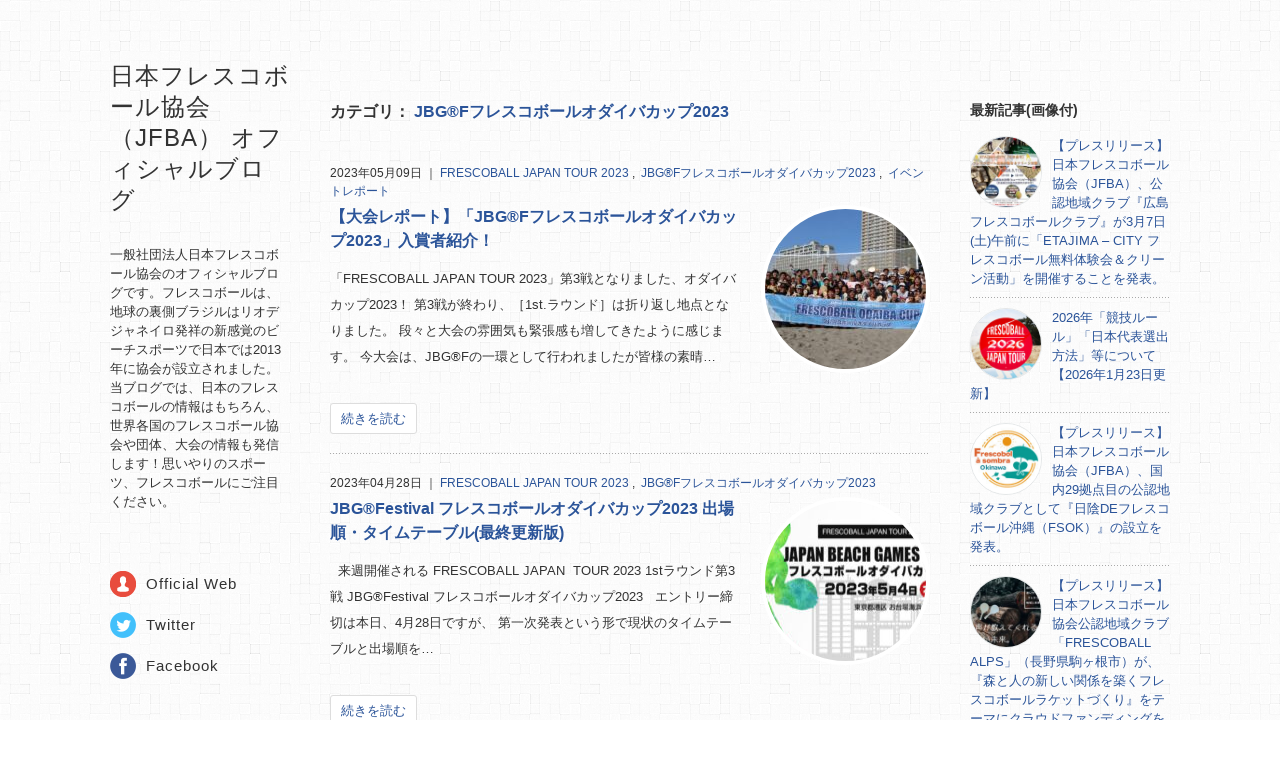

--- FILE ---
content_type: text/html; charset=UTF-8
request_url: https://blog.frescoball.org/blog/archives/category/frescoball-japan-tour-2023/jbg%EF%B8%8Ef%E3%83%95%E3%83%AC%E3%82%B9%E3%82%B3%E3%83%9C%E3%83%BC%E3%83%AB%E3%82%AA%E3%83%80%E3%82%A4%E3%83%90%E3%82%AB%E3%83%83%E3%83%972023/
body_size: 11957
content:
	<!doctype html>
<html lang="ja"
	prefix="og: https://ogp.me/ns#" >
<head>
	<meta charset="UTF-8" />
	<meta name="viewport" content="width=device-width, initial-scale=1" />
	
			<link rel='stylesheet' href="https://blog.frescoball.org/wp-content/themes/frescoball/css/pc/template.css" type='text/css' media='all'>
		<link rel='stylesheet' href="https://blog.frescoball.org/wp-content/themes/frescoball/css/pc/style-pc.css" type='text/css' media='all'>
	
	<title>JBG®︎Fフレスコボールオダイバカップ2023 - 日本フレスコボール協会（JFBA） オフィシャルブログ</title>

		<!-- All in One SEO 4.1.1.2 -->
		<link rel="canonical" href="https://blog.frescoball.org/blog/archives/category/frescoball-japan-tour-2023/jbg%EF%B8%8Ef%E3%83%95%E3%83%AC%E3%82%B9%E3%82%B3%E3%83%9C%E3%83%BC%E3%83%AB%E3%82%AA%E3%83%80%E3%82%A4%E3%83%90%E3%82%AB%E3%83%83%E3%83%972023/" />
		<script type="application/ld+json" class="aioseo-schema">
			{"@context":"https:\/\/schema.org","@graph":[{"@type":"WebSite","@id":"https:\/\/blog.frescoball.org\/blog\/#website","url":"https:\/\/blog.frescoball.org\/blog\/","name":"\u65e5\u672c\u30d5\u30ec\u30b9\u30b3\u30dc\u30fc\u30eb\u5354\u4f1a\uff08JFBA\uff09 \u30aa\u30d5\u30a3\u30b7\u30e3\u30eb\u30d6\u30ed\u30b0","description":"\u4e00\u822c\u793e\u56e3\u6cd5\u4eba\u65e5\u672c\u30d5\u30ec\u30b9\u30b3\u30dc\u30fc\u30eb\u5354\u4f1a\u306e\u30aa\u30d5\u30a3\u30b7\u30e3\u30eb\u30d6\u30ed\u30b0\u3067\u3059\u3002\u30d5\u30ec\u30b9\u30b3\u30dc\u30fc\u30eb\u306f\u3001\u5730\u7403\u306e\u88cf\u5074\u30d6\u30e9\u30b8\u30eb\u306f\u30ea\u30aa\u30c7\u30b8\u30e3\u30cd\u30a4\u30ed\u767a\u7965\u306e\u65b0\u611f\u899a\u306e\u30d3\u30fc\u30c1\u30b9\u30dd\u30fc\u30c4\u3067\u65e5\u672c\u3067\u306f2013\u5e74\u306b\u5354\u4f1a\u304c\u8a2d\u7acb\u3055\u308c\u307e\u3057\u305f\u3002\u5f53\u30d6\u30ed\u30b0\u3067\u306f\u3001\u65e5\u672c\u306e\u30d5\u30ec\u30b9\u30b3\u30dc\u30fc\u30eb\u306e\u60c5\u5831\u306f\u3082\u3061\u308d\u3093\u3001\u4e16\u754c\u5404\u56fd\u306e\u30d5\u30ec\u30b9\u30b3\u30dc\u30fc\u30eb\u5354\u4f1a\u3084\u56e3\u4f53\u3001\u5927\u4f1a\u306e\u60c5\u5831\u3082\u767a\u4fe1\u3057\u307e\u3059\uff01\u601d\u3044\u3084\u308a\u306e\u30b9\u30dd\u30fc\u30c4\u3001\u30d5\u30ec\u30b9\u30b3\u30dc\u30fc\u30eb\u306b\u3054\u6ce8\u76ee\u304f\u3060\u3055\u3044\u3002","publisher":{"@id":"https:\/\/blog.frescoball.org\/blog\/#organization"}},{"@type":"Organization","@id":"https:\/\/blog.frescoball.org\/blog\/#organization","name":"\u65e5\u672c\u30d5\u30ec\u30b9\u30b3\u30dc\u30fc\u30eb\u5354\u4f1a\uff08JFBA\uff09 \u30aa\u30d5\u30a3\u30b7\u30e3\u30eb\u30d6\u30ed\u30b0","url":"https:\/\/blog.frescoball.org\/blog\/","sameAs":["https:\/\/www.facebook.com\/frescoballjapan\/","https:\/\/twitter.com\/frescoballjapan"]},{"@type":"BreadcrumbList","@id":"https:\/\/blog.frescoball.org\/blog\/archives\/category\/frescoball-japan-tour-2023\/jbg%EF%B8%8Ef%E3%83%95%E3%83%AC%E3%82%B9%E3%82%B3%E3%83%9C%E3%83%BC%E3%83%AB%E3%82%AA%E3%83%80%E3%82%A4%E3%83%90%E3%82%AB%E3%83%83%E3%83%972023\/#breadcrumblist","itemListElement":[{"@type":"ListItem","@id":"https:\/\/blog.frescoball.org\/blog\/#listItem","position":"1","item":{"@id":"https:\/\/blog.frescoball.org\/blog\/#item","name":"\u30db\u30fc\u30e0","description":"\u4e00\u822c\u793e\u56e3\u6cd5\u4eba\u65e5\u672c\u30d5\u30ec\u30b9\u30b3\u30dc\u30fc\u30eb\u5354\u4f1a\u306e\u30aa\u30d5\u30a3\u30b7\u30e3\u30eb\u30d6\u30ed\u30b0\u3067\u3059\u3002\u30d5\u30ec\u30b9\u30b3\u30dc\u30fc\u30eb\u306f\u3001\u5730\u7403\u306e\u88cf\u5074\u30d6\u30e9\u30b8\u30eb\u306f\u30ea\u30aa\u30c7\u30b8\u30e3\u30cd\u30a4\u30ed\u767a\u7965\u306e\u65b0\u611f\u899a\u306e\u30d3\u30fc\u30c1\u30b9\u30dd\u30fc\u30c4\u3067\u65e5\u672c\u3067\u306f2013\u5e74\u306b\u5354\u4f1a\u304c\u8a2d\u7acb\u3055\u308c\u307e\u3057\u305f\u3002\u5f53\u30d6\u30ed\u30b0\u3067\u306f\u3001\u65e5\u672c\u306e\u30d5\u30ec\u30b9\u30b3\u30dc\u30fc\u30eb\u306e\u60c5\u5831\u306f\u3082\u3061\u308d\u3093\u3001\u4e16\u754c\u5404\u56fd\u306e\u30d5\u30ec\u30b9\u30b3\u30dc\u30fc\u30eb\u5354\u4f1a\u3084\u56e3\u4f53\u3001\u5927\u4f1a\u306e\u60c5\u5831\u3082\u767a\u4fe1\u3057\u307e\u3059\uff01\u601d\u3044\u3084\u308a\u306e\u30b9\u30dd\u30fc\u30c4\u3001\u30d5\u30ec\u30b9\u30b3\u30dc\u30fc\u30eb\u306b\u3054\u6ce8\u76ee\u304f\u3060\u3055\u3044\u3002","url":"https:\/\/blog.frescoball.org\/blog\/"},"nextItem":"https:\/\/blog.frescoball.org\/blog\/archives\/category\/frescoball-japan-tour-2023\/#listItem"},{"@type":"ListItem","@id":"https:\/\/blog.frescoball.org\/blog\/archives\/category\/frescoball-japan-tour-2023\/#listItem","position":"2","item":{"@id":"https:\/\/blog.frescoball.org\/blog\/archives\/category\/frescoball-japan-tour-2023\/#item","name":"FRESCOBALL JAPAN TOUR 2023","url":"https:\/\/blog.frescoball.org\/blog\/archives\/category\/frescoball-japan-tour-2023\/"},"nextItem":"https:\/\/blog.frescoball.org\/blog\/archives\/category\/frescoball-japan-tour-2023\/jbg%ef%b8%8ef%e3%83%95%e3%83%ac%e3%82%b9%e3%82%b3%e3%83%9c%e3%83%bc%e3%83%ab%e3%82%aa%e3%83%80%e3%82%a4%e3%83%90%e3%82%ab%e3%83%83%e3%83%972023\/#listItem","previousItem":"https:\/\/blog.frescoball.org\/blog\/#listItem"},{"@type":"ListItem","@id":"https:\/\/blog.frescoball.org\/blog\/archives\/category\/frescoball-japan-tour-2023\/jbg%ef%b8%8ef%e3%83%95%e3%83%ac%e3%82%b9%e3%82%b3%e3%83%9c%e3%83%bc%e3%83%ab%e3%82%aa%e3%83%80%e3%82%a4%e3%83%90%e3%82%ab%e3%83%83%e3%83%972023\/#listItem","position":"3","item":{"@id":"https:\/\/blog.frescoball.org\/blog\/archives\/category\/frescoball-japan-tour-2023\/jbg%ef%b8%8ef%e3%83%95%e3%83%ac%e3%82%b9%e3%82%b3%e3%83%9c%e3%83%bc%e3%83%ab%e3%82%aa%e3%83%80%e3%82%a4%e3%83%90%e3%82%ab%e3%83%83%e3%83%972023\/#item","name":"JBG\u00ae\ufe0eF\u30d5\u30ec\u30b9\u30b3\u30dc\u30fc\u30eb\u30aa\u30c0\u30a4\u30d0\u30ab\u30c3\u30d72023","url":"https:\/\/blog.frescoball.org\/blog\/archives\/category\/frescoball-japan-tour-2023\/jbg%ef%b8%8ef%e3%83%95%e3%83%ac%e3%82%b9%e3%82%b3%e3%83%9c%e3%83%bc%e3%83%ab%e3%82%aa%e3%83%80%e3%82%a4%e3%83%90%e3%82%ab%e3%83%83%e3%83%972023\/"},"previousItem":"https:\/\/blog.frescoball.org\/blog\/archives\/category\/frescoball-japan-tour-2023\/#listItem"}]},{"@type":"CollectionPage","@id":"https:\/\/blog.frescoball.org\/blog\/archives\/category\/frescoball-japan-tour-2023\/jbg%EF%B8%8Ef%E3%83%95%E3%83%AC%E3%82%B9%E3%82%B3%E3%83%9C%E3%83%BC%E3%83%AB%E3%82%AA%E3%83%80%E3%82%A4%E3%83%90%E3%82%AB%E3%83%83%E3%83%972023\/#collectionpage","url":"https:\/\/blog.frescoball.org\/blog\/archives\/category\/frescoball-japan-tour-2023\/jbg%EF%B8%8Ef%E3%83%95%E3%83%AC%E3%82%B9%E3%82%B3%E3%83%9C%E3%83%BC%E3%83%AB%E3%82%AA%E3%83%80%E3%82%A4%E3%83%90%E3%82%AB%E3%83%83%E3%83%972023\/","name":"JBG\u00ae\ufe0eF\u30d5\u30ec\u30b9\u30b3\u30dc\u30fc\u30eb\u30aa\u30c0\u30a4\u30d0\u30ab\u30c3\u30d72023 - \u65e5\u672c\u30d5\u30ec\u30b9\u30b3\u30dc\u30fc\u30eb\u5354\u4f1a\uff08JFBA\uff09 \u30aa\u30d5\u30a3\u30b7\u30e3\u30eb\u30d6\u30ed\u30b0","inLanguage":"ja","isPartOf":{"@id":"https:\/\/blog.frescoball.org\/blog\/#website"},"breadcrumb":{"@id":"https:\/\/blog.frescoball.org\/blog\/archives\/category\/frescoball-japan-tour-2023\/jbg%EF%B8%8Ef%E3%83%95%E3%83%AC%E3%82%B9%E3%82%B3%E3%83%9C%E3%83%BC%E3%83%AB%E3%82%AA%E3%83%80%E3%82%A4%E3%83%90%E3%82%AB%E3%83%83%E3%83%972023\/#breadcrumblist"}}]}
		</script>
		<!-- All in One SEO -->

<style id='wp-img-auto-sizes-contain-inline-css' type='text/css'>
img:is([sizes=auto i],[sizes^="auto," i]){contain-intrinsic-size:3000px 1500px}
/*# sourceURL=wp-img-auto-sizes-contain-inline-css */
</style>
<style id='wp-block-library-inline-css' type='text/css'>
:root{--wp-block-synced-color:#7a00df;--wp-block-synced-color--rgb:122,0,223;--wp-bound-block-color:var(--wp-block-synced-color);--wp-editor-canvas-background:#ddd;--wp-admin-theme-color:#007cba;--wp-admin-theme-color--rgb:0,124,186;--wp-admin-theme-color-darker-10:#006ba1;--wp-admin-theme-color-darker-10--rgb:0,107,160.5;--wp-admin-theme-color-darker-20:#005a87;--wp-admin-theme-color-darker-20--rgb:0,90,135;--wp-admin-border-width-focus:2px}@media (min-resolution:192dpi){:root{--wp-admin-border-width-focus:1.5px}}.wp-element-button{cursor:pointer}:root .has-very-light-gray-background-color{background-color:#eee}:root .has-very-dark-gray-background-color{background-color:#313131}:root .has-very-light-gray-color{color:#eee}:root .has-very-dark-gray-color{color:#313131}:root .has-vivid-green-cyan-to-vivid-cyan-blue-gradient-background{background:linear-gradient(135deg,#00d084,#0693e3)}:root .has-purple-crush-gradient-background{background:linear-gradient(135deg,#34e2e4,#4721fb 50%,#ab1dfe)}:root .has-hazy-dawn-gradient-background{background:linear-gradient(135deg,#faaca8,#dad0ec)}:root .has-subdued-olive-gradient-background{background:linear-gradient(135deg,#fafae1,#67a671)}:root .has-atomic-cream-gradient-background{background:linear-gradient(135deg,#fdd79a,#004a59)}:root .has-nightshade-gradient-background{background:linear-gradient(135deg,#330968,#31cdcf)}:root .has-midnight-gradient-background{background:linear-gradient(135deg,#020381,#2874fc)}:root{--wp--preset--font-size--normal:16px;--wp--preset--font-size--huge:42px}.has-regular-font-size{font-size:1em}.has-larger-font-size{font-size:2.625em}.has-normal-font-size{font-size:var(--wp--preset--font-size--normal)}.has-huge-font-size{font-size:var(--wp--preset--font-size--huge)}.has-text-align-center{text-align:center}.has-text-align-left{text-align:left}.has-text-align-right{text-align:right}.has-fit-text{white-space:nowrap!important}#end-resizable-editor-section{display:none}.aligncenter{clear:both}.items-justified-left{justify-content:flex-start}.items-justified-center{justify-content:center}.items-justified-right{justify-content:flex-end}.items-justified-space-between{justify-content:space-between}.screen-reader-text{border:0;clip-path:inset(50%);height:1px;margin:-1px;overflow:hidden;padding:0;position:absolute;width:1px;word-wrap:normal!important}.screen-reader-text:focus{background-color:#ddd;clip-path:none;color:#444;display:block;font-size:1em;height:auto;left:5px;line-height:normal;padding:15px 23px 14px;text-decoration:none;top:5px;width:auto;z-index:100000}html :where(.has-border-color){border-style:solid}html :where([style*=border-top-color]){border-top-style:solid}html :where([style*=border-right-color]){border-right-style:solid}html :where([style*=border-bottom-color]){border-bottom-style:solid}html :where([style*=border-left-color]){border-left-style:solid}html :where([style*=border-width]){border-style:solid}html :where([style*=border-top-width]){border-top-style:solid}html :where([style*=border-right-width]){border-right-style:solid}html :where([style*=border-bottom-width]){border-bottom-style:solid}html :where([style*=border-left-width]){border-left-style:solid}html :where(img[class*=wp-image-]){height:auto;max-width:100%}:where(figure){margin:0 0 1em}html :where(.is-position-sticky){--wp-admin--admin-bar--position-offset:var(--wp-admin--admin-bar--height,0px)}@media screen and (max-width:600px){html :where(.is-position-sticky){--wp-admin--admin-bar--position-offset:0px}}

/*# sourceURL=wp-block-library-inline-css */
</style>
<style id='classic-theme-styles-inline-css' type='text/css'>
/*! This file is auto-generated */
.wp-block-button__link{color:#fff;background-color:#32373c;border-radius:9999px;box-shadow:none;text-decoration:none;padding:calc(.667em + 2px) calc(1.333em + 2px);font-size:1.125em}.wp-block-file__button{background:#32373c;color:#fff;text-decoration:none}
/*# sourceURL=/wp-includes/css/classic-themes.min.css */
</style>
<link rel='stylesheet' id='ez-toc-css' href='https://blog.frescoball.org/wp-content/plugins/easy-table-of-contents/assets/css/screen.min.css?ver=2.0.47.1' type='text/css' media='all' />
<style id='ez-toc-inline-css' type='text/css'>
div#ez-toc-container p.ez-toc-title {font-size: 120%;}div#ez-toc-container p.ez-toc-title {font-weight: 500;}div#ez-toc-container ul li {font-size: 95%;}div#ez-toc-container nav ul ul li ul li {font-size: 90%!important;}
.ez-toc-container-direction {direction: ltr;}.ez-toc-counter ul{counter-reset: item;}.ez-toc-counter nav ul li a::before {content: counters(item, ".", decimal) ". ";display: inline-block;counter-increment: item;flex-grow: 0;flex-shrink: 0;margin-right: .2em; float: left;}.ez-toc-widget-direction {direction: ltr;}.ez-toc-widget-container ul{counter-reset: item;}.ez-toc-widget-container nav ul li a::before {content: counters(item, ".", decimal) ". ";display: inline-block;counter-increment: item;flex-grow: 0;flex-shrink: 0;margin-right: .2em; float: left;}
/*# sourceURL=ez-toc-inline-css */
</style>
<link rel='stylesheet' id='main-style-css' href='https://blog.frescoball.org/wp-content/themes/frescoball/style.css?ver=6.9' type='text/css' media='all' />
<script type="text/javascript" src="https://blog.frescoball.org/wp-includes/js/jquery/jquery.min.js?ver=3.7.1" id="jquery-core-js"></script>
<script type="text/javascript" src="https://blog.frescoball.org/wp-includes/js/jquery/jquery-migrate.min.js?ver=3.4.1" id="jquery-migrate-js"></script>
<script type="text/javascript" id="ez-toc-scroll-scriptjs-js-after">
/* <![CDATA[ */
jQuery(document).ready(function(){document.querySelectorAll(".ez-toc-section").forEach(t=>{t.setAttribute("ez-toc-data-id","#"+decodeURI(t.getAttribute("id")))}),jQuery("a.ez-toc-link").click(function(){let t=jQuery(this).attr("href"),e=jQuery("#wpadminbar"),i=0;30>30&&(i=30),e.length&&(i+=e.height()),jQuery('[ez-toc-data-id="'+decodeURI(t)+'"]').length>0&&(i=jQuery('[ez-toc-data-id="'+decodeURI(t)+'"]').offset().top-i),jQuery("html, body").animate({scrollTop:i},500)})});
//# sourceURL=ez-toc-scroll-scriptjs-js-after
/* ]]> */
</script>
<link rel="https://api.w.org/" href="https://blog.frescoball.org/blog/wp-json/" /><link rel="alternate" title="JSON" type="application/json" href="https://blog.frescoball.org/blog/wp-json/wp/v2/categories/1053" />
<link rel="shortcut icon" type="image/vnd.microsoft.icon" href="https://blog.frescoball.org/wp-content/themes/frescoball/images/favicon.ico" />
</head>

<body class="archive category category-jbgf2023 category-1053 wp-theme-frescoball">
	<div id="fb-root"></div>
	<!-- FaceBook SDK -->
	<script async defer crossorigin="anonymous" src="https://connect.facebook.net/ja_JP/sdk.js#xfbml=1&version=v10.0" nonce="HfPqmKSI"></script>
	
			<div id="wrapper">
  <div id="container">
    <!-- Header -->
    
<header id="blog-header">
	<div id="blog-header-inner">
		<h1 id="blog-title"><a href="/blog">日本フレスコボール協会（JFBA） オフィシャルブログ</a></h1>
		<p id="blog-description">
			一般社団法人日本フレスコボール協会のオフィシャルブログです。フレスコボールは、地球の裏側ブラジルはリオデジャネイロ発祥の新感覚のビーチスポーツで日本では2013年に協会が設立されました。当ブログでは、日本のフレスコボールの情報はもちろん、世界各国のフレスコボール協会や団体、大会の情報も発信します！思いやりのスポーツ、フレスコボールにご注目ください。		</p>
	</div>
	<ul class="navi">
		<li class="about"><a href="http://www.frescoball.org/">Official Web</a></li>
		<li class="twitter"><a href="https://twitter.com/frescoballjapan">Twitter</a></li>
		<li class="facebook"><a href="https://ja-jp.facebook.com/frescoballjapan">Facebook</a></li>
	</ul>
	</header>

    <div id="content">
      <!-- main -->
      <main id="main" class="site-main" role="main">
	  <!-- archive -->
  <header class="archives-header" id="category-header">
    <h1>
      カテゴリ：
      <a href="">
        JBG®︎Fフレスコボールオダイバカップ2023      </a>
    </h1>
  </header>
<article
	class="archive-post article first-article"
	itemscope=""
	itemtype="http://schema.org/BlogPosting"
	class="article-list post-19934 post type-post status-publish format-standard has-post-thumbnail hentry category-frescoball-japan-tour-2023 category-jbgf2023 category-33">
	<!-- article header -->
	
<header class="article-header">
	<p class="article-date">
		<time datetime="2023-05-09" itemprop="datePublished">
			2023年05月09日		</time>
		｜
								<a href="https://blog.frescoball.org/blog/archives/category/frescoball-japan-tour-2023/">
							FRESCOBALL JAPAN TOUR 2023						</a>
					,&nbsp;						<a href="https://blog.frescoball.org/blog/archives/category/frescoball-japan-tour-2023/jbg%ef%b8%8ef%e3%83%95%e3%83%ac%e3%82%b9%e3%82%b3%e3%83%9c%e3%83%bc%e3%83%ab%e3%82%aa%e3%83%80%e3%82%a4%e3%83%90%e3%82%ab%e3%83%83%e3%83%972023/">
							JBG®︎Fフレスコボールオダイバカップ2023						</a>
					,&nbsp;						<a href="https://blog.frescoball.org/blog/archives/category/%e3%82%a4%e3%83%99%e3%83%b3%e3%83%88%e3%83%ac%e3%83%9d%e3%83%bc%e3%83%88/">
							イベントレポート						</a>
						</p>
  				<div class="nailthumb-container" style="overflow: hidden; padding: 0px; width: 161.014px; height: 160.014px;">
					<a href="https://blog.frescoball.org/blog/archives/p19934/" itemprop="url">
													<img width="300" height="200" src="https://blog.frescoball.org/wp-content/uploads/集合写真-2-300x200.jpg" class="attachment-medium size-medium wp-post-image" alt="" decoding="async" fetchpriority="high" />											</a>
				</div>
	
	<h1 class="article-title" itemprop="name">
		<a href="https://blog.frescoball.org/blog/archives/p19934/" itemprop="url">
			【大会レポート】「JBG®Fフレスコボールオダイバカップ2023」入賞者紹介！		</a>
	</h1>
</header>
	<!-- body -->
	<div class="article-body">
		<div class="article-body-inner">
			<div class="post">
				<p>「FRESCOBALL JAPAN TOUR 2023」第3戦となりました、オダイバカップ2023！ 第3戦が終わり、［1st.ラウンド］は折り返し地点となりました。 段々と大会の雰囲気も緊張感も増してきたように感じます。 今大会は、JBG®Fの一環として行われましたが皆様の素晴…</p>
			</div>
			<span class="article-continue">
				<a href="https://blog.frescoball.org/blog/archives/p19934/#more">続きを読む</a>
			</span>
		</div>
</article>
<article
	class="archive-post article first-article"
	itemscope=""
	itemtype="http://schema.org/BlogPosting"
	class="article-list post-19901 post type-post status-publish format-standard has-post-thumbnail hentry category-frescoball-japan-tour-2023 category-jbgf2023">
	<!-- article header -->
	
<header class="article-header">
	<p class="article-date">
		<time datetime="2023-04-28" itemprop="datePublished">
			2023年04月28日		</time>
		｜
								<a href="https://blog.frescoball.org/blog/archives/category/frescoball-japan-tour-2023/">
							FRESCOBALL JAPAN TOUR 2023						</a>
					,&nbsp;						<a href="https://blog.frescoball.org/blog/archives/category/frescoball-japan-tour-2023/jbg%ef%b8%8ef%e3%83%95%e3%83%ac%e3%82%b9%e3%82%b3%e3%83%9c%e3%83%bc%e3%83%ab%e3%82%aa%e3%83%80%e3%82%a4%e3%83%90%e3%82%ab%e3%83%83%e3%83%972023/">
							JBG®︎Fフレスコボールオダイバカップ2023						</a>
						</p>
  				<div class="nailthumb-container" style="overflow: hidden; padding: 0px; width: 161.014px; height: 160.014px;">
					<a href="https://blog.frescoball.org/blog/archives/p19901/" itemprop="url">
													<img width="300" height="147" src="https://blog.frescoball.org/wp-content/uploads/2023_odaiba-300x147.jpg" class="attachment-medium size-medium wp-post-image" alt="" decoding="async" />											</a>
				</div>
	
	<h1 class="article-title" itemprop="name">
		<a href="https://blog.frescoball.org/blog/archives/p19901/" itemprop="url">
			JBG®︎Festival フレスコボールオダイバカップ2023 出場順・タイムテーブル(最終更新版)		</a>
	</h1>
</header>
	<!-- body -->
	<div class="article-body">
		<div class="article-body-inner">
			<div class="post">
				<p>&nbsp; 来週開催される FRESCOBALL JAPAN  TOUR 2023 1stラウンド第3戦 JBG®︎Festival フレスコボールオダイバカップ2023 &nbsp; エントリー締切は本日、4月28日ですが、 第一次発表という形で現状のタイムテーブルと出場順を…</p>
			</div>
			<span class="article-continue">
				<a href="https://blog.frescoball.org/blog/archives/p19901/#more">続きを読む</a>
			</span>
		</div>
</article>
<article
	class="archive-post article first-article"
	itemscope=""
	itemtype="http://schema.org/BlogPosting"
	class="article-list post-19842 post type-post status-publish format-standard has-post-thumbnail hentry category-frescoball-japan-tour-2023 category-jbgf2023">
	<!-- article header -->
	
<header class="article-header">
	<p class="article-date">
		<time datetime="2023-04-19" itemprop="datePublished">
			2023年04月19日		</time>
		｜
								<a href="https://blog.frescoball.org/blog/archives/category/frescoball-japan-tour-2023/">
							FRESCOBALL JAPAN TOUR 2023						</a>
					,&nbsp;						<a href="https://blog.frescoball.org/blog/archives/category/frescoball-japan-tour-2023/jbg%ef%b8%8ef%e3%83%95%e3%83%ac%e3%82%b9%e3%82%b3%e3%83%9c%e3%83%bc%e3%83%ab%e3%82%aa%e3%83%80%e3%82%a4%e3%83%90%e3%82%ab%e3%83%83%e3%83%972023/">
							JBG®︎Fフレスコボールオダイバカップ2023						</a>
						</p>
  				<div class="nailthumb-container" style="overflow: hidden; padding: 0px; width: 161.014px; height: 160.014px;">
					<a href="https://blog.frescoball.org/blog/archives/p19842/" itemprop="url">
													<img width="300" height="147" src="https://blog.frescoball.org/wp-content/uploads/2023_odaiba-300x147.jpg" class="attachment-medium size-medium wp-post-image" alt="" decoding="async" />											</a>
				</div>
	
	<h1 class="article-title" itemprop="name">
		<a href="https://blog.frescoball.org/blog/archives/p19842/" itemprop="url">
			【一般エントリー案内】JBG®︎Fフレスコボールオダイバカップ2023		</a>
	</h1>
</header>
	<!-- body -->
	<div class="article-body">
		<div class="article-body-inner">
			<div class="post">
				<p>本日正午12:00より、FRESCOBALL  JAPAN TOUR 2023 1st ROUND 第3戦 JBG®︎Fフレスコボールオダイバカップ2023の一般エントリーを開始いたします。 &nbsp; 一般エントリーと並行して、フレスコボールの賛助会員制度である CLUB  …</p>
			</div>
			<span class="article-continue">
				<a href="https://blog.frescoball.org/blog/archives/p19842/#more">続きを読む</a>
			</span>
		</div>
</article>
<div class="pager">
  <div class="pager-inner">
      </div>
</div>
						</main>
					<!-- aside -->
					<aside id="sidebar" class="column">
  <div id="sidebar-inner">
    <div class="sideA">
      <div class="plugin-recent_articles_image sidewrapper">
  <div class="sidetitlebody">
    <div class="sidetitle">最新記事(画像付)</div>
  </div>
  <div class="sidetop"></div>
  <div class="side">
    <ul class="recent-article-image">
                        <li>
            <a href="https://blog.frescoball.org/blog/archives/p25747/" class="recent-article-image-link">
                              <img width="70" height="70" src="https://blog.frescoball.org/wp-content/uploads/江田島市誘客促進イベント実施支援補助金活用-150x150.jpg" class="attachment-70x70 size-70x70 wp-post-image" alt="" decoding="async" loading="lazy" />                          </a>
            <a href="https://blog.frescoball.org/blog/archives/p25747/" class="recent-article-link">
              【プレスリリース】日本フレスコボール協会（JFBA）、公認地域クラブ『広島フレスコボールクラブ』が3月7日(土)午前に「ETAJIMA &#8211; CITY フレスコボール無料体験会＆クリーン活動」を開催することを発表。            </a>
          </li>
                                <li>
            <a href="https://blog.frescoball.org/blog/archives/p25466/" class="recent-article-image-link">
                              <img width="70" height="70" src="https://blog.frescoball.org/wp-content/uploads/banner-2-150x150.jpg" class="attachment-70x70 size-70x70 wp-post-image" alt="" decoding="async" loading="lazy" />                          </a>
            <a href="https://blog.frescoball.org/blog/archives/p25466/" class="recent-article-link">
              2026年「競技ルール」「日本代表選出方法」等について【2026年1月23日更新】            </a>
          </li>
                                                            <li>
            <a href="https://blog.frescoball.org/blog/archives/p25741/" class="recent-article-image-link">
                              <img width="70" height="70" src="https://blog.frescoball.org/wp-content/uploads/日陰DEフレスコボール沖縄_RGB-150x150.jpg" class="attachment-70x70 size-70x70 wp-post-image" alt="" decoding="async" loading="lazy" />                          </a>
            <a href="https://blog.frescoball.org/blog/archives/p25741/" class="recent-article-link">
              【プレスリリース】日本フレスコボール協会（JFBA）、国内29拠点目の公認地域クラブとして『日陰DEフレスコボール沖縄（FSOK）』の設立を発表。            </a>
          </li>
                                <li>
            <a href="https://blog.frescoball.org/blog/archives/p25737/" class="recent-article-image-link">
                              <img width="70" height="70" src="https://blog.frescoball.org/wp-content/uploads/3829-150x150.jpeg" class="attachment-70x70 size-70x70 wp-post-image" alt="" decoding="async" loading="lazy" />                          </a>
            <a href="https://blog.frescoball.org/blog/archives/p25737/" class="recent-article-link">
              【プレスリリース】日本フレスコボール協会公認地域クラブ「FRESCOBALL ALPS」（長野県駒ヶ根市）が、『森と人の新しい関係を築くフレスコボールラケットづくり』をテーマにクラウドファンディングをスタート。            </a>
          </li>
                                <li>
            <a href="https://blog.frescoball.org/blog/archives/p25710/" class="recent-article-image-link">
                              <img width="70" height="70" src="https://blog.frescoball.org/wp-content/uploads/LINE_ALBUM_２０２５個別集合写真②_260113_1-150x150.jpg" class="attachment-70x70 size-70x70 wp-post-image" alt="" decoding="async" loading="lazy" />                          </a>
            <a href="https://blog.frescoball.org/blog/archives/p25710/" class="recent-article-link">
              【大会レポート】『フレスコボールブラジル選手権2025〈CIRCUITO CARIOCA DE FRESCOBOL 4°STAPA – COPACABANA〉』            </a>
          </li>
                                <li>
            <a href="https://blog.frescoball.org/blog/archives/p25681/" class="recent-article-image-link">
                              <img width="70" height="70" src="https://blog.frescoball.org/wp-content/uploads/banner-4-150x150.jpg" class="thumbnail-image" alt="" srcset="" sizes="auto, (max-width: 70px) 100vw, 70px" decoding="async" loading="lazy" />                          </a>
            <a href="https://blog.frescoball.org/blog/archives/p25681/" class="recent-article-link">
              『もう一人連れてきて＆二人で行くさ〜！キャンペーン』開始！【フレスコボールオキナワカップ2026】            </a>
          </li>
                                              <li>
            <a href="https://blog.frescoball.org/blog/archives/p25678/" class="recent-article-image-link">
                              <img width="70" height="70" src="https://blog.frescoball.org/wp-content/uploads/39815-354-dbe8baf2d8b810f83f5ff0f6a94de61d-1108x1477.jpg-150x150.webp" class="attachment-70x70 size-70x70 wp-post-image" alt="" decoding="async" loading="lazy" />                          </a>
            <a href="https://blog.frescoball.org/blog/archives/p25678/" class="recent-article-link">
              【プレスリリース】日本フレスコボール協会、東洋大学大学院・井上慎也氏のフレスコボールに関する研究が『Asian Association for Sport Management 国際学会』で発表されたことをお知らせ。            </a>
          </li>
                  </ul>
  </div>
  <div class="sidebottom"></div>
</div><!-- // plugin-recent_articles_image -->    </div>
		<div class="sideB">
      <!-- search form -->
      	<div class="plugin-search_internal sidewrapper">
  <div class="sidetitlebody">
    <div class="sidetitle">記事検索</div>
  </div>
  <div class="sidetop"></div>
  <div class="side">
    <form method="get" id="searchform"  style="padding:0;margin:0px;" action="https://blog.frescoball.org/blog">
      <input type="text" name="s" id="s" placeholder="" class="sf" />
      <button type="submit" class="sfbtn">検索</button>
    </form>
  </div>
  <div class="sidebottom"></div>
</div>

      <div class="plugin-categorize sidewrapper">
  <div class="sidetitlebody">
    <div class="sidetitle">カテゴリ別アーカイブ</div>
  </div>
  <div class="sidetop"></div>
  <div class="side">
    <div style="text-align: center;">
      <form style="margin:0px;padding:0px;">
        <select name="u" class="category-select"
          onchange="JavaScript:location.href=this.value;return false;">
          <option value="" selected="">カテゴリを選択</option>
                      <option value="https://blog.frescoball.org/blog/archives/category/uncategorized/">
                -(159)
            </option>
                      <option value="https://blog.frescoball.org/blog/archives/category/%e5%9c%b0%e5%9f%9f%e3%82%af%e3%83%a9%e3%83%96/frescoball-alps%ef%bc%88fba%ef%bc%89/">
                FRESCOBALL ALPS（FBA）(12)
            </option>
                      <option value="https://blog.frescoball.org/blog/archives/category/frescoball-award/">
                FRESCOBALL AWARD(8)
            </option>
                      <option value="https://blog.frescoball.org/blog/archives/category/frescoball-japan-tour-2022/">
                FRESCOBALL JAPAN TOUR 2022(24)
            </option>
                      <option value="https://blog.frescoball.org/blog/archives/category/frescoball-japan-tour-2023/">
                FRESCOBALL JAPAN TOUR 2023(52)
            </option>
                      <option value="https://blog.frescoball.org/blog/archives/category/frescoball-japan-tour-2024/">
                FRESCOBALL JAPAN TOUR 2024(73)
            </option>
                      <option value="https://blog.frescoball.org/blog/archives/category/frescoball-japan-tour-2025/">
                FRESCOBALL JAPAN TOUR 2025(75)
            </option>
                      <option value="https://blog.frescoball.org/blog/archives/category/frescoball-japan-tour-2026/">
                FRESCOBALL JAPAN TOUR 2026(5)
            </option>
                      <option value="https://blog.frescoball.org/blog/archives/category/%e3%82%b9%e3%83%9d%e3%83%b3%e3%82%b5%e3%83%bc/frescoball-sdgs%e3%83%97%e3%83%ad%e3%82%b8%e3%82%a7%e3%82%af%e3%83%88-produced-by-%e3%82%bd%e3%83%bc%e3%82%b1%e3%83%b3/">
                FRESCOBALL SDGsプロジェクト produced by ソーケン(4)
            </option>
                      <option value="https://blog.frescoball.org/blog/archives/category/frescoball-world-cup/">
                FRESCOBALL WORLD CUP(9)
            </option>
                      <option value="https://blog.frescoball.org/blog/archives/category/%e5%9c%b0%e5%9f%9f%e3%82%af%e3%83%a9%e3%83%96/frescobol-nikko-polaris%ef%bc%88fnp%ef%bc%89/">
                FRESCOBOL NIKKO POLARIS（FNP）(1)
            </option>
                      <option value="https://blog.frescoball.org/blog/archives/category/frescoball-japan-tour-2022/japan-beach-games-festival-chiba-%e3%83%95%e3%83%ac%e3%82%b9%e3%82%b3%e3%83%9c%e3%83%bc%e3%83%ab%e3%82%b8%e3%83%a3%e3%83%91%e3%83%b3%e3%82%aa%e3%83%bc%e3%83%97%e3%83%b32022/">
                JAPAN BEACH GAMES® Festival CHIBA フレスコボールジャパンオープン2022(12)
            </option>
                      <option value="https://blog.frescoball.org/blog/archives/category/frescoball-japan-tour-2022/japan-beach-games-festival-%e3%83%95%e3%83%ac%e3%82%b9%e3%82%b3%e3%83%9c%e3%83%bc%e3%83%ab%e3%82%aa%e3%83%80%e3%82%a4%e3%83%90%e3%82%ab%e3%83%83%e3%83%972022/">
                JAPAN BEACH GAMES® Festival フレスコボールオダイバカップ2022(5)
            </option>
                      <option value="https://blog.frescoball.org/blog/archives/category/frescoball-japan-tour-2024/jbgf%e3%82%aa%e3%83%80%e3%82%a4%e3%83%90%e3%82%ab%e3%83%83%e3%83%972024/">
                JBG®Fオダイバカップ2024(4)
            </option>
                      <option value="https://blog.frescoball.org/blog/archives/category/frescoball-japan-tour-2025/jbgf%e3%83%95%e3%83%ac%e3%82%b9%e3%82%b3%e3%83%9c%e3%83%bc%e3%83%ab%e3%82%aa%e3%83%80%e3%82%a4%e3%83%90%e3%82%ab%e3%83%83%e3%83%972025/">
                JBG®Fフレスコボールオダイバカップ2025(9)
            </option>
                      <option value="https://blog.frescoball.org/blog/archives/category/frescoball-japan-tour-2023/jbgf%e5%8d%83%e8%91%89%e3%83%95%e3%83%ac%e3%82%b9%e3%82%b3%e3%83%9c%e3%83%bc%e3%83%ab%e3%82%b8%e3%83%a3%e3%83%91%e3%83%b3%e3%82%aa%e3%83%bc%e3%83%97%e3%83%b32023/">
                JBG®F千葉フレスコボールジャパンオープン2023(9)
            </option>
                      <option value="https://blog.frescoball.org/blog/archives/category/frescoball-japan-tour-2024/jbgf%e5%8d%83%e8%91%89%e3%83%95%e3%83%ac%e3%82%b9%e3%82%b3%e3%83%9c%e3%83%bc%e3%83%ab%e3%82%b8%e3%83%a3%e3%83%91%e3%83%b3%e3%82%aa%e3%83%bc%e3%83%97%e3%83%b32024/">
                JBG®F千葉フレスコボールジャパンオープン2024(7)
            </option>
                      <option value="https://blog.frescoball.org/blog/archives/category/frescoball-japan-tour-2024/jbg%e9%a0%88%e7%a3%a8%e3%83%95%e3%83%ac%e3%82%b9%e3%82%b3%e3%83%9c%e3%83%bc%e3%83%ab%e3%82%b9%e3%83%94%e3%83%bc%e3%83%89%e3%82%ac%e3%83%b3%e3%83%9e%e3%83%83%e3%83%812024/">
                JBG®須磨フレスコボールスピードガンマッチ2024(4)
            </option>
                      <option value="https://blog.frescoball.org/blog/archives/category/frescoball-japan-tour-2023/jbg%e9%a0%88%e7%a3%a8%e3%83%95%e3%83%ac%e3%82%b9%e3%82%b3%e3%83%9c%e3%83%bc%e3%83%ab%e3%83%88%e3%83%aa%e3%83%b3%e3%82%ab%e3%83%9e%e3%83%83%e3%83%812023/">
                JBG®須磨フレスコボールトリンカマッチ2023(6)
            </option>
                      <option value="https://blog.frescoball.org/blog/archives/category/frescoball-japan-tour-2024/jbg%e9%a0%88%e7%a3%a8%e3%83%95%e3%83%ac%e3%82%b9%e3%82%b3%e3%83%9c%e3%83%bc%e3%83%ab%e3%83%88%e3%83%aa%e3%83%b3%e3%82%ab%e3%83%9e%e3%83%83%e3%83%812024/">
                JBG®須磨フレスコボールトリンカマッチ2024(5)
            </option>
                      <option value="https://blog.frescoball.org/blog/archives/category/jbg%e3%83%95%e3%83%ac%e3%82%b9%e3%82%b3%e3%83%9c%e3%83%bc%e3%83%ab%e3%83%af%e3%83%bc%e3%83%ab%e3%83%89%e3%82%ab%e3%83%83%e3%83%972025/">
                JBG®須磨フレスコボールワールドカップ2025(12)
            </option>
                      <option value="https://blog.frescoball.org/blog/archives/category/frescoball-japan-tour-2023/jbg%ef%b8%8ef%e3%83%95%e3%83%ac%e3%82%b9%e3%82%b3%e3%83%9c%e3%83%bc%e3%83%ab%e3%82%aa%e3%83%80%e3%82%a4%e3%83%90%e3%82%ab%e3%83%83%e3%83%972023/">
                JBG®︎Fフレスコボールオダイバカップ2023(3)
            </option>
                      <option value="https://blog.frescoball.org/blog/archives/category/spicysol/">
                SPiCYSOL(3)
            </option>
                      <option value="https://blog.frescoball.org/blog/archives/category/%e5%9c%b0%e5%9f%9f%e3%82%af%e3%83%a9%e3%83%96/team%e6%99%b4%e3%82%8c%e3%81%ae%e5%9b%bdfrescobol%e5%b2%a1%e5%b1%b1%ef%bc%88thfo/">
                TEAM晴れの国FRESCOBOL岡山（THFO(11)
            </option>
                      <option value="https://blog.frescoball.org/blog/archives/category/tida/">
                TIDA(3)
            </option>
                      <option value="https://blog.frescoball.org/blog/archives/category/%e5%9c%b0%e5%9f%9f%e3%82%af%e3%83%a9%e3%83%96/tryenoshima%e3%83%95%e3%83%ac%e3%82%b9%e3%82%b3%e3%83%9c%e3%83%bc%e3%83%ab%e3%82%af%e3%83%a9%e3%83%96%ef%bc%88tryefc%ef%bc%89/">
                TryEnoshimaフレスコボールクラブ（TryEFC）(2)
            </option>
                      <option value="https://blog.frescoball.org/blog/archives/category/uafi/">
                UAFI(1)
            </option>
                      <option value="https://blog.frescoball.org/blog/archives/category/%e5%9c%b0%e5%9f%9f%e3%82%af%e3%83%a9%e3%83%96/%e3%81%86%e3%81%9a%e3%81%97%e3%81%8a%e3%83%95%e3%83%ac%e3%82%b9%e3%82%b3%e3%83%9c%e3%83%bc%e3%83%ab%e3%82%af%e3%83%a9%e3%83%96/">
                うずしおフレスコボールクラブ（UFC）(9)
            </option>
                      <option value="https://blog.frescoball.org/blog/archives/category/%e5%9c%b0%e5%9f%9f%e3%82%af%e3%83%a9%e3%83%96/%e3%81%97%e3%81%be%e3%81%aa%e3%81%bf%e3%83%95%e3%83%ac%e3%82%b9%e3%82%b3%e3%83%9c%e3%83%bc%e3%83%ab%e3%82%af%e3%83%a9%e3%83%96/">
                しまなみフレスコボールクラブ（SNFC）(3)
            </option>
                      <option value="https://blog.frescoball.org/blog/archives/category/%e5%9c%b0%e5%9f%9f%e3%82%af%e3%83%a9%e3%83%96/%e3%81%aa%e3%81%ab%e3%82%8f%e3%83%95%e3%83%ac%e3%82%b9%e3%82%b3%e3%83%9c%e3%83%bc%e3%83%ab%e3%82%af%e3%83%a9%e3%83%96%ef%bc%88nfc%ef%bc%89/">
                なにわフレスコボールクラブ（NFC）(1)
            </option>
                      <option value="https://blog.frescoball.org/blog/archives/category/%e3%82%ad%e3%83%a3%e3%83%b3%e3%83%9a%e3%83%bc%e3%83%b3/%e3%81%af%e3%81%84%e3%81%95%e3%81%84%e3%83%95%e3%83%ac%e3%82%b9%e3%82%b3%e3%83%9c%e3%83%bc%e3%83%ab/">
                はいさいフレスコボール(12)
            </option>
                      <option value="https://blog.frescoball.org/blog/archives/category/%e6%97%a5%e6%9c%ac%e4%bb%a3%e8%a1%a8/%e3%82%a2%e3%82%b9%e3%83%aa%e3%82%ba%e3%83%a0japan/">
                アスリズムJAPAN(6)
            </option>
                      <option value="https://blog.frescoball.org/blog/archives/category/%e3%82%a4%e3%83%99%e3%83%b3%e3%83%88/">
                イベント(41)
            </option>
                      <option value="https://blog.frescoball.org/blog/archives/category/%e3%82%a4%e3%83%99%e3%83%b3%e3%83%88%e3%83%ac%e3%83%9d%e3%83%bc%e3%83%88/">
                イベントレポート(76)
            </option>
                      <option value="https://blog.frescoball.org/blog/archives/category/%e3%82%ad%e3%83%a3%e3%83%b3%e3%83%9a%e3%83%bc%e3%83%b3/">
                キャンペーン(2)
            </option>
                      <option value="https://blog.frescoball.org/blog/archives/category/%e5%a4%a7%e4%bc%9a/%e3%82%b5%e3%82%af%e3%83%a9%e3%82%ab%e3%83%83%e3%83%972018/">
                サクラカップ2018(1)
            </option>
                      <option value="https://blog.frescoball.org/blog/archives/category/%e3%82%b9%e3%83%9d%e3%83%b3%e3%82%b5%e3%83%bc/%e3%82%b5%e3%83%9c%e3%83%aa%e3%83%bc%e3%83%8e/">
                サボリーノ(3)
            </option>
                      <option value="https://blog.frescoball.org/blog/archives/category/%e5%a4%a7%e4%bc%9a/%e3%82%b8%e3%83%a3%e3%83%91%e3%83%b3%e3%82%aa%e3%83%bc%e3%83%97%e3%83%b32018/">
                ジャパンオープン2018(8)
            </option>
                      <option value="https://blog.frescoball.org/blog/archives/category/%e3%82%b9%e3%83%94%e3%83%bc%e3%83%89%e3%82%ac%e3%83%b3%e3%82%b7%e3%82%b9%e3%83%86%e3%83%a0%e3%80%8chayabusa-pro%e3%80%8d/">
                スピードガンシステム「HAYABUSA Pro」(7)
            </option>
                      <option value="https://blog.frescoball.org/blog/archives/category/%e3%82%b9%e3%83%9d%e3%83%b3%e3%82%b5%e3%83%bc/">
                スポンサー(3)
            </option>
                      <option value="https://blog.frescoball.org/blog/archives/category/%e3%82%ad%e3%83%a3%e3%83%b3%e3%83%9a%e3%83%bc%e3%83%b3/%e3%82%b9%e3%83%9d%e3%83%bc%e3%83%84%e3%82%a2%e3%82%a4%e3%83%a9%e3%83%b3%e3%83%89%e6%b2%96%e7%b8%84/">
                スポーツアイランド沖縄(14)
            </option>
                      <option value="https://blog.frescoball.org/blog/archives/category/%e5%9c%b0%e5%9f%9f%e3%82%af%e3%83%a9%e3%83%96/%e3%82%b9%e3%83%9d%e3%83%bc%e3%83%84%e3%82%af%e3%83%a9%e3%83%9621%e6%9c%9d%e9%9c%a7kfb_sc21/">
                スポーツクラブ21朝霧(KFB_sc21)(2)
            </option>
                      <option value="https://blog.frescoball.org/blog/archives/category/%e3%82%b9%e3%83%9d%e3%83%bc%e3%83%84%e6%8c%af%e8%88%88%e5%8a%a9%e6%88%90%e9%87%91/">
                スポーツ振興助成金(8)
            </option>
                      <option value="https://blog.frescoball.org/blog/archives/category/%e3%82%bb%e3%83%bc%e3%83%ab%e6%83%85%e5%a0%b1/">
                セール情報(10)
            </option>
                      <option value="https://blog.frescoball.org/blog/archives/category/%e5%a4%a7%e4%bc%9a/%e3%82%bf%e3%83%81%e3%83%92%e3%82%ab%e3%83%83%e3%83%972019/">
                タチヒカップ2019(6)
            </option>
                      <option value="https://blog.frescoball.org/blog/archives/category/%e3%82%b9%e3%83%9d%e3%83%b3%e3%82%b5%e3%83%bc/%e3%83%93%e3%82%aa%e3%83%acuv%e3%82%a2%e3%82%b9%e3%83%aa%e3%82%ba%e3%83%a0/">
                ビオレUVアスリズム(24)
            </option>
                      <option value="https://blog.frescoball.org/blog/archives/category/%e5%a4%a7%e4%bc%9a/bioreuvathlizmfrescoballjapanopen/">
                ビオレUVアスリズムフレスコボールジャパンオープン(23)
            </option>
                      <option value="https://blog.frescoball.org/blog/archives/category/%e5%a4%a7%e4%bc%9a/%e3%83%93%e3%82%ae%e3%83%8a%e3%83%bc%e3%82%ba%e3%82%ab%e3%83%83%e3%83%972018/">
                ビギナーズカップ2018(5)
            </option>
                      <option value="https://blog.frescoball.org/blog/archives/category/%e3%83%95%e3%83%ac%e3%82%b9%e3%82%b3%e3%83%9c%e3%83%bc%e3%83%ab%e3%81%ae%e9%81%93%e5%85%b7/">
                フレスコボールの道具(18)
            </option>
                      <option value="https://blog.frescoball.org/blog/archives/category/%e5%a4%a7%e4%bc%9a/%e3%83%95%e3%83%ac%e3%82%b9%e3%82%b3%e3%83%9c%e3%83%bc%e3%83%ab%e3%82%a2%e3%83%aa%e3%82%a2%e3%82%b1%e3%82%ab%e3%83%83%e3%83%972021/">
                フレスコボールアリアケカップ2021(10)
            </option>
                      <option value="https://blog.frescoball.org/blog/archives/category/frescoball-japan-tour-2022/%e3%83%95%e3%83%ac%e3%82%b9%e3%82%b3%e3%83%9c%e3%83%bc%e3%83%ab%e3%82%a2%e3%83%aa%e3%82%a2%e3%82%b1%e3%82%ab%e3%83%83%e3%83%972022/">
                フレスコボールアリアケカップ2022(5)
            </option>
                      <option value="https://blog.frescoball.org/blog/archives/category/frescoball-japan-tour-2026/%e3%83%95%e3%83%ac%e3%82%b9%e3%82%b3%e3%83%9c%e3%83%bc%e3%83%ab%e3%82%a2%e3%83%af%e3%82%b8%e3%82%b7%e3%83%9e%e3%82%ab%e3%83%83%e3%83%972026/">
                フレスコボールアワジシマカップ2026(1)
            </option>
                      <option value="https://blog.frescoball.org/blog/archives/category/%e5%a4%a7%e4%bc%9a/%e3%83%95%e3%83%ac%e3%82%b9%e3%82%b3%e3%83%9c%e3%83%bc%e3%83%ab%e3%82%aa%e3%82%aa%e3%82%af%e3%83%a9%e3%82%ab%e3%83%83%e3%83%972020/">
                フレスコボールオオクラカップ2020(6)
            </option>
                      <option value="https://blog.frescoball.org/blog/archives/category/%e5%a4%a7%e4%bc%9a/%e3%83%95%e3%83%ac%e3%82%b9%e3%82%b3%e3%83%9c%e3%83%bc%e3%83%ab%e3%82%aa%e3%82%aa%e3%82%af%e3%83%a9%e3%82%ab%e3%83%83%e3%83%972021/">
                フレスコボールオオクラカップ2021(12)
            </option>
                      <option value="https://blog.frescoball.org/blog/archives/category/frescoball-japan-tour-2022/%e3%83%95%e3%83%ac%e3%82%b9%e3%82%b3%e3%83%9c%e3%83%bc%e3%83%ab%e3%82%aa%e3%82%aa%e3%82%af%e3%83%a9%e3%82%ab%e3%83%83%e3%83%972022/">
                フレスコボールオオクラカップ2022(7)
            </option>
                      <option value="https://blog.frescoball.org/blog/archives/category/frescoball-japan-tour-2023/%e3%83%95%e3%83%ac%e3%82%b9%e3%82%b3%e3%83%9c%e3%83%bc%e3%83%ab%e3%82%aa%e3%82%aa%e3%82%af%e3%83%a9%e3%82%ab%e3%83%83%e3%83%972023/">
                フレスコボールオオクラカップ2023(7)
            </option>
                      <option value="https://blog.frescoball.org/blog/archives/category/frescoball-japan-tour-2024/%e3%83%95%e3%83%ac%e3%82%b9%e3%82%b3%e3%83%9c%e3%83%bc%e3%83%ab%e3%82%aa%e3%82%aa%e3%82%af%e3%83%a9%e3%82%ab%e3%83%83%e3%83%972024/">
                フレスコボールオオクラカップ2024(7)
            </option>
                      <option value="https://blog.frescoball.org/blog/archives/category/%e5%a4%a7%e4%bc%9a/%e3%83%95%e3%83%ac%e3%82%b9%e3%82%b3%e3%83%9c%e3%83%bc%e3%83%ab%e3%82%aa%e3%82%aa%e3%83%a2%e3%83%aa%e3%82%ab%e3%83%83%e3%83%972019/">
                フレスコボールオオモリカップ2019(5)
            </option>
                      <option value="https://blog.frescoball.org/blog/archives/category/%e5%a4%a7%e4%bc%9a/%e3%83%95%e3%83%ac%e3%82%b9%e3%82%b3%e3%83%9c%e3%83%bc%e3%83%ab%e3%82%aa%e3%82%aa%e3%83%a2%e3%83%aa%e3%82%ab%e3%83%83%e3%83%972020/">
                フレスコボールオオモリカップ2020(5)
            </option>
                      <option value="https://blog.frescoball.org/blog/archives/category/%e5%a4%a7%e4%bc%9a/%e3%83%95%e3%83%ac%e3%82%b9%e3%82%b3%e3%83%9c%e3%83%bc%e3%83%ab%e3%82%aa%e3%82%ad%e3%83%8a%e3%83%af%e3%82%ab%e3%83%83%e3%83%972021/">
                フレスコボールオキナワカップ2021(3)
            </option>
                      <option value="https://blog.frescoball.org/blog/archives/category/frescoball-japan-tour-2024/%e3%83%95%e3%83%ac%e3%82%b9%e3%82%b3%e3%83%9c%e3%83%bc%e3%83%ab%e3%82%aa%e3%82%ad%e3%83%8a%e3%83%af%e3%82%ab%e3%83%83%e3%83%972024%e3%80%88summer-camp%e3%80%89/">
                フレスコボールオキナワカップ2024〈SUMMER CAMP〉(7)
            </option>
                      <option value="https://blog.frescoball.org/blog/archives/category/frescoball-japan-tour-2025/%e3%83%95%e3%83%ac%e3%82%b9%e3%82%b3%e3%83%9c%e3%83%bc%e3%83%ab%e3%82%aa%e3%82%ad%e3%83%8a%e3%83%af%e3%82%ab%e3%83%83%e3%83%972025/">
                フレスコボールオキナワカップ2025(1)
            </option>
                      <option value="https://blog.frescoball.org/blog/archives/category/frescoball-japan-tour-2026/%e3%83%95%e3%83%ac%e3%82%b9%e3%82%b3%e3%83%9c%e3%83%bc%e3%83%ab%e3%82%aa%e3%82%ad%e3%83%8a%e3%83%af%e3%82%ab%e3%83%83%e3%83%972026/">
                フレスコボールオキナワカップ2026(4)
            </option>
                      <option value="https://blog.frescoball.org/blog/archives/category/%e5%a4%a7%e4%bc%9a/%e3%83%95%e3%83%ac%e3%82%b9%e3%82%b3%e3%83%9c%e3%83%bc%e3%83%ab%e3%82%aa%e3%83%80%e3%82%a4%e3%83%90%e3%82%ab%e3%83%83%e3%83%972018/">
                フレスコボールオダイバカップ2018(6)
            </option>
                      <option value="https://blog.frescoball.org/blog/archives/category/frescoball-japan-tour-2023/%e3%83%95%e3%83%ac%e3%82%b9%e3%82%b3%e3%83%9c%e3%83%bc%e3%83%ab%e3%82%b7%e3%83%96%e3%82%ab%e3%83%af%e3%82%ab%e3%83%83%e3%83%972023/">
                フレスコボールシブカワカップ2023(8)
            </option>
                      <option value="https://blog.frescoball.org/blog/archives/category/frescoball-japan-tour-2025/%e3%83%95%e3%83%ac%e3%82%b9%e3%82%b3%e3%83%9c%e3%83%bc%e3%83%ab%e3%82%b7%e3%83%96%e3%82%ab%e3%83%af%e3%82%ab%e3%83%83%e3%83%972025/">
                フレスコボールシブカワカップ2025(6)
            </option>
                      <option value="https://blog.frescoball.org/blog/archives/category/frescoball-japan-tour-2023/%e3%83%95%e3%83%ac%e3%82%b9%e3%82%b3%e3%83%9c%e3%83%bc%e3%83%ab%e3%82%b7%e3%83%a7%e3%82%a6%e3%83%8a%e3%83%b3%e3%82%ab%e3%83%83%e3%83%97-%e5%b9%b3%e5%a1%9a-2023/">
                フレスコボールショウナンカップ-平塚-2023(6)
            </option>
                      <option value="https://blog.frescoball.org/blog/archives/category/frescoball-japan-tour-2022/%e3%83%95%e3%83%ac%e3%82%b9%e3%82%b3%e3%83%9c%e3%83%bc%e3%83%ab%e3%82%b7%e3%83%a7%e3%82%a6%e3%83%8a%e3%83%b3%e3%82%ab%e3%83%83%e3%83%97-%e9%b5%a0%e6%b2%bc-2022/">
                フレスコボールショウナンカップ-鵠沼-2022(7)
            </option>
                      <option value="https://blog.frescoball.org/blog/archives/category/frescoball-japan-tour-2024/%e3%83%95%e3%83%ac%e3%82%b9%e3%82%b3%e3%83%9c%e3%83%bc%e3%83%ab%e3%82%b7%e3%83%a7%e3%82%a6%e3%83%8a%e3%83%b3%e3%82%ab%e3%83%83%e3%83%97-%e9%b5%a0%e6%b2%bc-2024/">
                フレスコボールショウナンカップ-鵠沼-2024(8)
            </option>
                      <option value="https://blog.frescoball.org/blog/archives/category/frescoball-japan-tour-2025/%e3%83%95%e3%83%ac%e3%82%b9%e3%82%b3%e3%83%9c%e3%83%bc%e3%83%ab%e3%82%b7%e3%83%a7%e3%82%a6%e3%83%8a%e3%83%b3%e3%82%ab%e3%83%83%e3%83%97-%e9%b5%a0%e6%b2%bc-2025/">
                フレスコボールショウナンカップ-鵠沼-2025(5)
            </option>
                      <option value="https://blog.frescoball.org/blog/archives/category/frescoball-japan-tour-2026/%e3%83%95%e3%83%ac%e3%82%b9%e3%82%b3%e3%83%9c%e3%83%bc%e3%83%ab%e3%82%b7%e3%83%a7%e3%82%a6%e3%83%8a%e3%83%b3%e3%82%ab%e3%83%83%e3%83%97-%e9%b5%a0%e6%b2%bc-2026/">
                フレスコボールショウナンカップ-鵠沼-2026(1)
            </option>
                      <option value="https://blog.frescoball.org/blog/archives/category/frescoball-japan-tour-2024/%e3%83%95%e3%83%ac%e3%82%b9%e3%82%b3%e3%83%9c%e3%83%bc%e3%83%ab%e3%82%b8%e3%83%a3%e3%83%91%e3%83%b3%e3%82%aa%e3%83%bc%e3%83%97%e3%83%b32024-in-%e5%a4%a7%e8%94%b5%e6%b5%b7%e5%b2%b8/">
                フレスコボールジャパンオープン2024 in 大蔵海岸(2)
            </option>
                      <option value="https://blog.frescoball.org/blog/archives/category/frescoball-japan-tour-2025/%e3%83%95%e3%83%ac%e3%82%b9%e3%82%b3%e3%83%9c%e3%83%bc%e3%83%ab%e3%82%b8%e3%83%a3%e3%83%91%e3%83%b3%e3%82%aa%e3%83%bc%e3%83%97%e3%83%b32025-in-%e5%a4%a7%e8%94%b5%e6%b5%b7%e5%b2%b8/">
                フレスコボールジャパンオープン2025 in 大蔵海岸(12)
            </option>
                      <option value="https://blog.frescoball.org/blog/archives/category/%e5%a4%a7%e4%bc%9a/%e3%83%95%e3%83%ac%e3%82%b9%e3%82%b3%e3%83%9c%e3%83%bc%e3%83%ab%e3%82%ba%e3%82%b7%e3%82%ab%e3%83%83%e3%83%972020/">
                フレスコボールズシカップ2020(1)
            </option>
                      <option value="https://blog.frescoball.org/blog/archives/category/frescoball-japan-tour-2024/%e3%83%95%e3%83%ac%e3%82%b9%e3%82%b3%e3%83%9c%e3%83%bc%e3%83%ab%e3%83%84%e3%83%80%e3%83%8e%e3%83%9e%e3%83%84%e3%83%90%e3%83%a9%e3%82%ab%e3%83%83%e3%83%972024/">
                フレスコボールツダノマツバラカップ2024(6)
            </option>
                      <option value="https://blog.frescoball.org/blog/archives/category/frescoball-japan-tour-2025/%e3%83%95%e3%83%ac%e3%82%b9%e3%82%b3%e3%83%9c%e3%83%bc%e3%83%ab%e3%83%95%e3%82%af%e3%83%9e%e3%82%ab%e3%83%83%e3%83%972025/">
                フレスコボールフクマカップ2025(9)
            </option>
                      <option value="https://blog.frescoball.org/blog/archives/category/frescoball-japan-tour-2026/%e3%83%95%e3%83%ac%e3%82%b9%e3%82%b3%e3%83%9c%e3%83%bc%e3%83%ab%e3%83%9e%e3%82%ad%e3%83%8e%e3%83%8f%e3%83%a9%e3%82%ab%e3%83%83%e3%83%972026/">
                フレスコボールマキノハラカップ2026(1)
            </option>
                      <option value="https://blog.frescoball.org/blog/archives/category/frescoball-japan-tour-2025/%e3%83%95%e3%83%ac%e3%82%b9%e3%82%b3%e3%83%9c%e3%83%bc%e3%83%ab%e3%83%9f%e3%82%a6%e3%83%a9%e3%82%ab%e3%83%83%e3%83%972025/">
                フレスコボールミウラカップ2025(6)
            </option>
                      <option value="https://blog.frescoball.org/blog/archives/category/%e5%a4%a7%e4%bc%9a/%e3%83%95%e3%83%ac%e3%82%b9%e3%82%b3%e3%83%9c%e3%83%bc%e3%83%ab%e3%83%a8%e3%82%b3%e3%83%8f%e3%83%9e%e3%82%ab%e3%83%83%e3%83%972020/">
                フレスコボールヨコハマカップ2020(7)
            </option>
                      <option value="https://blog.frescoball.org/blog/archives/category/frescoball-japan-tour-2022/%e3%83%95%e3%83%ac%e3%82%b9%e3%82%b3%e3%83%9c%e3%83%bc%e3%83%ab%e3%83%aa%e3%82%af%e3%82%bc%e3%83%b3%e3%82%bf%e3%82%ab%e3%82%bf%e3%82%ab%e3%83%83%e3%83%972022/">
                フレスコボールリクゼンタカタカップ2022(16)
            </option>
                      <option value="https://blog.frescoball.org/blog/archives/category/frescoball-japan-tour-2023/%e3%83%95%e3%83%ac%e3%82%b9%e3%82%b3%e3%83%9c%e3%83%bc%e3%83%ab%e3%83%aa%e3%82%af%e3%82%bc%e3%83%b3%e3%82%bf%e3%82%ab%e3%82%bf%e3%82%ab%e3%83%83%e3%83%972023/">
                フレスコボールリクゼンタカタカップ2023(7)
            </option>
                      <option value="https://blog.frescoball.org/blog/archives/category/frescoball-japan-tour-2024/%e3%83%95%e3%83%ac%e3%82%b9%e3%82%b3%e3%83%9c%e3%83%bc%e3%83%ab%e3%83%aa%e3%82%af%e3%82%bc%e3%83%b3%e3%82%bf%e3%82%ab%e3%82%bf%e3%82%ab%e3%83%83%e3%83%972024/">
                フレスコボールリクゼンタカタカップ2024(7)
            </option>
                      <option value="https://blog.frescoball.org/blog/archives/category/frescoball-japan-tour-2025/%e3%83%95%e3%83%ac%e3%82%b9%e3%82%b3%e3%83%9c%e3%83%bc%e3%83%ab%e3%83%aa%e3%82%af%e3%82%bc%e3%83%b3%e3%82%bf%e3%82%ab%e3%82%bf%e3%82%ab%e3%83%83%e3%83%972025/">
                フレスコボールリクゼンタカタカップ2025(6)
            </option>
                      <option value="https://blog.frescoball.org/blog/archives/category/%e5%9c%b0%e5%9f%9f%e3%82%af%e3%83%a9%e3%83%96/%e3%83%95%e3%83%ac%e3%82%b9%e3%82%b3%e3%83%9c%e3%83%bc%e3%83%ab%e6%98%8e%e7%9f%b3%ef%bc%88gremio-ponte-akashi%ef%bc%89/">
                フレスコボール明石（Grêmio PONTE AKASHI）(17)
            </option>
                      <option value="https://blog.frescoball.org/blog/archives/category/%e5%9c%b0%e5%9f%9f%e3%82%af%e3%83%a9%e3%83%96/%e3%83%95%e3%83%ac%e3%82%b9%e3%82%b3%e3%83%9c%e3%83%bc%e3%83%ab%e6%b7%a1%e8%b7%af%e5%b3%b6gremio-onda%ef%bc%88goa%ef%bc%89/">
                フレスコボール淡路島Grêmio ONDA（GOA）(2)
            </option>
                      <option value="https://blog.frescoball.org/blog/archives/category/%e5%9c%b0%e5%9f%9f%e3%82%af%e3%83%a9%e3%83%96/%e3%83%95%e3%83%ac%e3%82%b9%e3%82%b3%e3%83%9c%e3%83%bc%e3%83%ab%e7%89%a7%e4%b9%8b%e5%8e%9fverde%ef%bc%88fmv%ef%bc%89/">
                フレスコボール牧之原verde（FMV）(1)
            </option>
                      <option value="https://blog.frescoball.org/blog/archives/category/%e5%9c%b0%e5%9f%9f%e3%82%af%e3%83%a9%e3%83%96/%e3%83%95%e3%83%ac%e3%82%b9%e3%82%b3%e3%83%9c%e3%83%bc%e3%83%ab%e7%a6%8f%e5%b2%a1%ef%bc%88fbf%ef%bc%89/">
                フレスコボール福岡（FBF）(1)
            </option>
                      <option value="https://blog.frescoball.org/blog/archives/category/%e5%9c%b0%e5%9f%9f%e3%82%af%e3%83%a9%e3%83%96/%e3%83%95%e3%83%ac%e3%82%b9%e3%82%b3%e3%83%9c%e3%83%bc%e3%83%ab%e9%96%a2%e8%a5%bf%ef%bc%88gremio-vento-kansai%ef%bc%89/">
                フレスコボール関西（Grêmio VENTO KANSAI）(20)
            </option>
                      <option value="https://blog.frescoball.org/blog/archives/category/%e3%83%96%e3%83%a9%e3%82%b8%e3%83%ab/">
                ブラジル(40)
            </option>
                      <option value="https://blog.frescoball.org/blog/archives/category/%e5%a4%a7%e4%bc%9a/%e3%83%96%e3%83%a9%e3%82%b8%e3%83%ab%e9%81%b8%e6%89%8b%e6%a8%a92019/">
                ブラジル選手権2019(2)
            </option>
                      <option value="https://blog.frescoball.org/blog/archives/category/%e5%a4%a7%e4%bc%9a/%e3%83%96%e3%83%a9%e3%82%b8%e3%83%ab%e9%81%b8%e6%89%8b%e6%a8%a92020/">
                ブラジル選手権2020(1)
            </option>
                      <option value="https://blog.frescoball.org/blog/archives/category/%e5%a4%a7%e4%bc%9a/%e3%83%96%e3%83%a9%e3%82%b8%e3%83%ab%e9%81%b8%e6%89%8b%e6%a8%a92022/">
                ブラジル選手権2022(3)
            </option>
                      <option value="https://blog.frescoball.org/blog/archives/category/%e5%a4%a7%e4%bc%9a/%e3%83%96%e3%83%a9%e3%82%b8%e3%83%ab%e9%81%b8%e6%89%8b%e6%a8%a92023/">
                ブラジル選手権2023(3)
            </option>
                      <option value="https://blog.frescoball.org/blog/archives/category/%e3%83%96%e3%83%a9%e3%82%b8%e3%83%ab%e9%81%b8%e6%89%8b%e6%a8%a92025/">
                ブラジル選手権2025(2)
            </option>
                      <option value="https://blog.frescoball.org/blog/archives/category/%e3%83%97%e3%83%ac%e3%82%b9%e3%83%aa%e3%83%aa%e3%83%bc%e3%82%b9/">
                プレスリリース(209)
            </option>
                      <option value="https://blog.frescoball.org/blog/archives/category/%e5%a4%a7%e4%bc%9a/%e3%83%9f%e3%82%a6%e3%83%a9%e3%82%ab%e3%83%83%e3%83%972018/">
                ミウラカップ2018(3)
            </option>
                      <option value="https://blog.frescoball.org/blog/archives/category/%e5%a4%a7%e4%bc%9a/%e3%83%9f%e3%82%a6%e3%83%a9%e3%82%ab%e3%83%83%e3%83%972019/">
                ミウラカップ2019(3)
            </option>
                      <option value="https://blog.frescoball.org/blog/archives/category/%e3%83%a1%e3%83%87%e3%82%a3%e3%82%a2%e6%8e%b2%e8%bc%89/">
                メディア掲載(151)
            </option>
                      <option value="https://blog.frescoball.org/blog/archives/category/%e3%83%a9%e3%83%b3%e3%82%ad%e3%83%b3%e3%82%b0/">
                ランキング(14)
            </option>
                      <option value="https://blog.frescoball.org/blog/archives/category/%e3%83%ab%e3%83%bc%e3%83%ab/">
                ルール(22)
            </option>
                      <option value="https://blog.frescoball.org/blog/archives/category/%e3%83%af%e3%83%bc%e3%83%ab%e3%83%89%e3%82%ab%e3%83%83%e3%83%97/">
                ワールドカップ(27)
            </option>
                      <option value="https://blog.frescoball.org/blog/archives/category/%e4%b8%89%e6%b5%a6%e6%b5%b7%e5%b2%b8/">
                三浦海岸(8)
            </option>
                      <option value="https://blog.frescoball.org/blog/archives/category/%e5%9c%b0%e5%9f%9f%e3%82%af%e3%83%a9%e3%83%96/%e4%b8%89%e9%99%b8%e3%83%95%e3%83%ac%e3%82%b9%e3%82%b3%e3%83%9c%e3%83%bc%e3%83%ab%e3%82%b3%e3%83%9f%e3%83%a5%e3%83%8b%e3%83%86%e3%82%a3-boa-sorte/">
                三陸フレスコボールコミュニティ “Boa sorte”(8)
            </option>
                      <option value="https://blog.frescoball.org/blog/archives/category/%e4%b8%96%e7%95%8c%e3%81%ae%e3%83%95%e3%83%ac%e3%82%b9%e3%82%b3%e3%83%9c%e3%83%bc%e3%83%ab%e4%ba%8b%e6%83%85/">
                世界のフレスコボール事情(12)
            </option>
                      <option value="https://blog.frescoball.org/blog/archives/category/%e4%bd%93%e9%a8%93%e4%bc%9a/">
                体験会(126)
            </option>
                      <option value="https://blog.frescoball.org/blog/archives/category/%e5%a4%a7%e4%bc%9a/%e5%85%a8%e6%97%a5%e6%9c%ac%e3%82%aa%e3%83%b3%e3%83%a9%e3%82%a4%e3%83%b3%e3%82%ab%e3%83%83%e3%83%972020/">
                全日本オンラインカップ2020(3)
            </option>
                      <option value="https://blog.frescoball.org/blog/archives/category/%e5%a4%a7%e4%bc%9a/">
                公式戦（2018〜2021）(85)
            </option>
                      <option value="https://blog.frescoball.org/blog/archives/category/%e5%9c%b0%e5%9f%9f%e5%8d%94%e4%bc%9a/%e5%9b%9b%e5%9b%bd%e3%83%95%e3%83%ac%e3%82%b9%e3%82%b3%e3%83%9c%e3%83%bc%e3%83%ab%e5%8d%94%e4%bc%9a%ef%bc%88sfba%ef%bc%89/">
                四国フレスコボール協会（SFBA）(25)
            </option>
                      <option value="https://blog.frescoball.org/blog/archives/category/%e5%9c%b0%e5%9f%9f%e3%82%af%e3%83%a9%e3%83%96/">
                地域クラブ(45)
            </option>
                      <option value="https://blog.frescoball.org/blog/archives/category/%e5%9c%b0%e5%9f%9f%e5%8d%94%e4%bc%9a/">
                地域協会(2)
            </option>
                      <option value="https://blog.frescoball.org/blog/archives/category/%e5%a4%a7%e4%bc%9a%e3%83%ac%e3%83%9d%e3%83%bc%e3%83%88/">
                大会レポート(19)
            </option>
                      <option value="https://blog.frescoball.org/blog/archives/category/%e5%9c%b0%e5%9f%9f%e3%82%af%e3%83%a9%e3%83%96/%e5%b2%a9%e6%89%8b%e5%a4%a7%e5%ad%a6%e3%83%95%e3%83%ac%e3%82%b9%e3%82%b3%e3%83%9c%e3%83%bc%e3%83%ab%e5%90%8c%e5%a5%bd%e4%bc%9aamenimomakes%ef%bc%88gafc%ef%bc%89/">
                岩手大学フレスコボール同好会AMENIMOMAKE’S（GAFC）(1)
            </option>
                      <option value="https://blog.frescoball.org/blog/archives/category/%e5%9c%b0%e5%9f%9f%e3%82%af%e3%83%a9%e3%83%96/%e5%ba%83%e5%b3%b6%e3%83%95%e3%83%ac%e3%82%b9%e3%82%b3%e3%83%9c%e3%83%bc%e3%83%ab%e3%82%af%e3%83%a9%e3%83%96%ef%bc%88hfbc%ef%bc%89/">
                広島フレスコボールクラブ（HFBC）(9)
            </option>
                      <option value="https://blog.frescoball.org/blog/archives/category/%e5%9c%b0%e5%9f%9f%e3%82%af%e3%83%a9%e3%83%96/%e6%85%b6%e6%87%89%e7%be%a9%e5%a1%be%e5%a4%a7%e5%ad%a6%e3%83%95%e3%83%ac%e3%82%b9%e3%82%b3%e3%83%9c%e3%83%bc%e3%83%ab%e3%82%b5%e3%83%bc%e3%82%af%e3%83%ab-frescoballclub-oceano%ef%bc%88fbco%ef%bc%89/">
                慶應義塾大学フレスコボールサークル FrescoballClub Oceano（FBCO）(1)
            </option>
                      <option value="https://blog.frescoball.org/blog/archives/category/%e6%97%a5%e6%9c%ac%e4%bb%a3%e8%a1%a8/">
                日本代表(74)
            </option>
                      <option value="https://blog.frescoball.org/blog/archives/category/%e5%9c%b0%e5%9f%9f%e3%82%af%e3%83%a9%e3%83%96/%e6%97%a5%e9%99%b0de%e3%83%95%e3%83%ac%e3%82%b9%e3%82%b3%e3%83%9c%e3%83%bc%e3%83%ab%e6%b2%96%e7%b8%84%ef%bc%88fsok%ef%bc%89/">
                日陰DEフレスコボール沖縄（FSOK）(1)
            </option>
                      <option value="https://blog.frescoball.org/blog/archives/category/%e6%99%ae%e5%8f%8a%e6%b4%bb%e5%8b%95/">
                普及活動(69)
            </option>
                      <option value="https://blog.frescoball.org/blog/archives/category/%e5%9c%b0%e5%9f%9f%e3%82%af%e3%83%a9%e3%83%96/%e6%b0%97%e4%bb%99%e6%b2%bc%e3%83%95%e3%83%ac%e3%82%b9%e3%82%b3%e3%83%9c%e3%83%bc%e3%83%ab%e3%82%af%e3%83%a9%e3%83%96knfc/">
                気仙沼フレスコボールクラブ(KNFC)(4)
            </option>
                      <option value="https://blog.frescoball.org/blog/archives/category/frescoball-japan-tour-2024/%e6%b2%96%e7%b8%84%e3%83%93%e3%83%bc%e3%83%81%e3%82%b9%e3%83%9d%e3%83%bc%e3%83%84%e3%83%95%e3%82%a7%e3%82%b9%e3%83%86%e3%82%a3%e3%83%90%e3%83%ab2024/">
                沖縄ビーチスポーツフェスティバル2024(13)
            </option>
                      <option value="https://blog.frescoball.org/blog/archives/category/frescoball-japan-tour-2025/%e6%b2%96%e7%b8%84%e3%83%93%e3%83%bc%e3%83%81%e3%82%b9%e3%83%9d%e3%83%bc%e3%83%84%e3%83%95%e3%82%a7%e3%82%b9%e3%83%86%e3%82%a3%e3%83%90%e3%83%ab2025/">
                沖縄ビーチスポーツフェスティバル2025(14)
            </option>
                      <option value="https://blog.frescoball.org/blog/archives/category/frescoball-japan-tour-2026/%e6%b2%96%e7%b8%84%e3%83%93%e3%83%bc%e3%83%81%e3%82%b9%e3%83%9d%e3%83%bc%e3%83%84%e3%83%95%e3%82%a7%e3%82%b9%e3%83%86%e3%82%a3%e3%83%90%e3%83%ab2026/">
                沖縄ビーチスポーツフェスティバル2026(11)
            </option>
                      <option value="https://blog.frescoball.org/blog/archives/category/%e5%a4%a7%e4%bc%9a/%e6%b2%96%e7%b8%84%e3%83%95%e3%83%ac%e3%82%b9%e3%82%b3%e3%83%9c%e3%83%bc%e3%83%ab%e3%82%ad%e3%83%a3%e3%83%b3%e3%83%972021/">
                沖縄フレスコボールキャンプ2021(16)
            </option>
                      <option value="https://blog.frescoball.org/blog/archives/category/frescoball-japan-tour-2022/%e6%b2%96%e7%b8%84%e3%83%95%e3%83%ac%e3%82%b9%e3%82%b3%e3%83%9c%e3%83%bc%e3%83%ab%e3%82%ad%e3%83%a3%e3%83%b3%e3%83%972022/">
                沖縄フレスコボールキャンプ2022(4)
            </option>
                      <option value="https://blog.frescoball.org/blog/archives/category/frescoball-japan-tour-2023/%e6%b2%96%e7%b8%84%e3%83%95%e3%83%ac%e3%82%b9%e3%82%b3%e3%83%9c%e3%83%bc%e3%83%ab%e3%82%ad%e3%83%a3%e3%83%b3%e3%83%972023/">
                沖縄フレスコボールキャンプ2023(16)
            </option>
                      <option value="https://blog.frescoball.org/blog/archives/category/%e5%9c%b0%e5%9f%9f%e3%82%af%e3%83%a9%e3%83%96/%e6%b9%98%e5%8d%97%e9%b5%a0%e6%b2%bc%e3%83%95%e3%83%ac%e3%82%b9%e3%82%b3%e3%83%9c%e3%83%bc%e3%83%ab%e3%82%af%e3%83%a9%e3%83%96%ef%bc%88skfc%ef%bc%89/">
                湘南鵠沼フレスコボールクラブ（SKFC）(2)
            </option>
                      <option value="https://blog.frescoball.org/blog/archives/category/%e5%9c%b0%e5%9f%9f%e3%82%af%e3%83%a9%e3%83%96/%e7%80%ac%e6%88%b8%e5%86%85%e3%83%95%e3%83%ac%e3%82%b9%e3%82%b3%e3%83%9c%e3%83%bc%e3%83%ab%e3%82%af%e3%83%a9%e3%83%96%ef%bc%88sfc%ef%bc%89/">
                瀬戸内フレスコボールクラブ（SFC）(6)
            </option>
                      <option value="https://blog.frescoball.org/blog/archives/category/%e5%9c%b0%e5%9f%9f%e3%82%af%e3%83%a9%e3%83%96/%e7%90%89%e7%90%83%e3%83%95%e3%83%ac%e3%82%b9%e3%82%b3%e3%83%9c%e3%83%bc%e3%83%ab%e3%82%af%e3%83%a9%e3%83%96/">
                琉球フレスコボールクラブ（RFBC）(20)
            </option>
                      <option value="https://blog.frescoball.org/blog/archives/category/%e8%b3%9b%e5%8a%a9%e4%bc%9a%e5%93%a1/">
                賛助会員(11)
            </option>
                      <option value="https://blog.frescoball.org/blog/archives/category/%e5%9c%b0%e5%9f%9f%e3%82%af%e3%83%a9%e3%83%96/%e9%80%97%e5%ad%90%e3%83%95%e3%83%ac%e3%82%b9%e3%82%b3%e3%83%9c%e3%83%bc%e3%83%ab%e3%82%af%e3%83%a9%e3%83%96/">
                逗子フレスコボールクラブ（ZFC）(6)
            </option>
                      <option value="https://blog.frescoball.org/blog/archives/category/%e9%87%8d%e8%a6%81/">
                重要(10)
            </option>
                      <option value="https://blog.frescoball.org/blog/archives/category/%e5%9c%b0%e5%9f%9f%e5%8d%94%e4%bc%9a/%e9%96%a2%e8%a5%bf%e3%83%95%e3%83%ac%e3%82%b9%e3%82%b3%e3%83%9c%e3%83%bc%e3%83%ab%e5%8d%94%e4%bc%9a%ef%bc%88kfba%ef%bc%89/">
                関西フレスコボール協会（KFBA）(22)
            </option>
                      <option value="https://blog.frescoball.org/blog/archives/category/%e5%9c%b0%e5%9f%9f%e3%82%af%e3%83%a9%e3%83%96/%e9%bb%92%e6%bd%ae%e3%83%95%e3%83%ac%e3%82%b9%e3%82%b3%e3%83%9c%e3%83%bc%e3%83%ab%e3%82%af%e3%83%a9%e3%83%96%ef%bc%88kfc%ef%bc%89/">
                黒潮フレスコボールクラブ（KFC）(8)
            </option>
                  </select>
      </form>
    </div>
  </div>
  <div class="sidebottom"></div>
</div><!-- // plugin-categorize -->
      <div class="plugin-link sidewrapper">
  <div class="sidetitlebody">
    <div class="sidetitle">リンク集</div>
  </div>
  <div class="sidetop"></div>
  <div class="side">
    <div class="sidebody">
      <a href="http://www.frescoball.org">一般社団法人日本フレスコボール協会</a>
    </div>
    <div class="sidebody">
      <a href="http://store.frescoball.org">フレスコボール ラケットストア</a>
    </div>
  </div>
  <div class="sidebottom"></div>
</div><!-- // plugin-link -->      <div class="plugin-memo sidewrapper">
  <!--div class="sidetitlebody">
    <div class="sidetitle">JFBAオフィシャルスポンサー</div>
  </div>
  <div class="sidetop"></div>
  <div class="side">

  </div>
  <div class="sidebottom"></div-->
</div><!-- // plugin-memo -->
		</div>
  </div>
</aside>				</div><!-- #content -->
			</div><!-- #container -->
		</div><!-- #wrapper -->
	</body>
</html>


--- FILE ---
content_type: text/css
request_url: https://blog.frescoball.org/wp-content/themes/frescoball/css/pc/template.css
body_size: 5339
content:
@charset "utf-8";

/* Reset */
html {
	color: #000;
	font-size: 100%;
	-webkit-text-size-adjust: 100%;
	-ms-text-size-adjust: 100%;
}
body,
div,
dl,
dt,
dd,
ul,
ol,
li,
h1,
h2,
h3,
h4,
h5,
h6,
pre,
code,
form,
fieldset,
legend,
input,
button,
textarea,
p,
blockquote,
th,
td,
article,
aside,
canvas,
details,
figcaption,
figure,
footer,
header,
hgroup,
main,
menu,
nav,
section,
summary,
time,
mark,
audio,
video {
	margin: 0;
	padding: 0;
}
body {
	word-wrap: break-word;
}
table {
	border-collapse: collapse;
	border-spacing: 0;
}
img {
	border: 0;
}
img,
input[type="image"] {
	vertical-align: top;
	-ms-interpolation-mode: bicubic;
}
h1,
h2,
h3,
h4,
h5,
h6 {
	font-size: 100%;
	font-weight: normal;
}
small {
	font-size: 75%;
}
input,
button,
textarea,
select,
optgroup,
option {
	font-family: inherit;
	font-size: inherit;
	font-style: inherit;
	font-weight: inherit;
}
article,
aside,
canvas,
details,
figcaption,
figure,
footer,
header,
hgroup,
main,
menu,
nav,
section,
summary {
	display: block;
}
[hidden] {
	display: none;
}
pre,
code,
kbd,
samp {
	font-family: monospace;
}
pre {
	white-space: pre;
	white-space: pre-wrap;
	word-wrap: break-word;
}
button,
input {
	line-height: normal;
}
button,
input,
select {
	vertical-align: baseline;
	*vertical-align: middle;
}
button,
input,
select,
textarea {
	margin: 0;
	font-size: 100%;
	vertical-align: middle;
}
button,
input[type="button"],
input[type="reset"],
input[type="submit"] {
	cursor: pointer;
	*overflow: visible;
	-webkit-appearance: button;
}
button::-moz-focus-inner,
input::-moz-focus-inner {
	padding: 0;
	border: 0;
}
textarea {
	overflow: auto;
	vertical-align: top;
}
input[type="checkbox"],
input[type="radio"] {
	box-sizing: border-box;
	padding: 0;
	*height: 13px;
	*width: 13px;
}
input[type="search"] {
	-webkit-appearance: textfield;
	-moz-box-sizing: content-box;
	-webkit-box-sizing: content-box;
	box-sizing: content-box;
}
input[type="search"]::-webkit-search-decoration,
input[type="search"]::-webkit-search-cancel-button {
	-webkit-appearance: none;
}

/* 共通ヘッダー
----------------------------------------------- */
#header2 {
	background-color: #fff;
	box-shadow: 0 2px 4px rgba(0, 0, 0, 0.2);
	color: #333;
	position: relative;
}
#header2 input#header2_query {
	font-size: 13px;
	line-height: 15px;
}
#header2 table#header span.common-header-logo {
	margin-top: 1px !important;
	display: block;
}
#header2 a {
	color: #333;
}

/* ブログヘッダー
----------------------------------------------- */
/* かんたんタイトル画像 */
#blog-header.show-image {
	background: transparent;
	height: auto;
	position: relative;
}
#blog-header.show-image hgroup,
#blog-header.show-image #blog-header-inner {
	position: absolute;
}
#blog-header.show-image #blog-header-image {
	width: 100%;
}
#blog-header.hide-text hgroup,
#blog-header.hide-text #blog-header-inner,
#blog-header.hide-text #blog-title,
#blog-header.hide-text #blog-title a {
	display: block;
	height: 100%;
	padding: 0;
	width: 100%;
}
#blog-header.hide-text #blog-title a,
#blog-header.hide-text #blog-description {
	line-height: 0;
	text-indent: -99999px;
}

/* スプライトアイコン
----------------------------------------------- */
.article-category dt,
.article-comment-count dt,
.article-continue a,
dl.common-theme dt,
dl.article-tags dt,
.sidewrapper input.sf {
	background: url(../../images/icons.png) 0 0 no-repeat;
}

/* 記事本文
----------------------------------------------- */
.article-body {
	line-height: 1.7;
}
.article-body-inner a {
	text-decoration: underline;
	overflow: hidden;
}
.article-body-inner h1,
.article-body-inner h2,
.article-body-inner h3,
.article-body-inner h4,
.article-body-inner h5,
.article-body-inner h6 {
	font-weight: bold;
	line-height: 1.3;
	margin: 0.7em 0;
}
.article-body-inner h1,
.article-body-inner h2,
.article-body-inner h3 {
	font-size: 20px;
	padding: 4px 0;
}
.article-body-inner h4 {
	font-size: 18px;
	padding: 2px 0;
}
.article-body-inner h5 {
	font-size: 16px;
}
.article-body-inner h6 {
	font-size: 14px;
}
.article-body-inner p,
.article-body-inner pre,
.article-body-inner dl,
.article-body-inner ol,
.article-body-inner ul,
.article-body-inner blockquote {
	margin: 1em 0;
}
.article-body-inner p {
	line-height: 2;
}
.article-body-inner dt {
	margin-top: 0.5em;
}
.article-body-inner dl + dt {
	margin-top: 0;
}
.article-body-inner dd {
	margin: 0 0 0 1em;
}
.article-body-inner ol,
.article-body-inner ul {
	padding: 0 0 0 1.75em;
}
.article-body-inner li ol,
.article-body-inner li ul {
	margin: 0;
}
.article-body-inner blockquote,
.article-body-inner blockquote p {
	line-height: 1.5;
}
.article-body-inner blockquote {
	padding: 1em 1em 1em 5em;
	position: relative;
	clear: both;
}
.article-body-inner blockquote:before {
	content: "“";
	font-family: "", serif;
	font-size: 8em;
	left: 8px;
	line-height: 1;
	position: absolute;
	top: 0;
}
.article-body-inner img.pict {
	max-width: 100%;
	height: auto;
	-webkit-box-sizing: border-box;
	-moz-box-sizing: border-box;
	box-sizing: border-box;
}
.article-body-inner img.pict[align="left"] {
	margin-right: 10px;
	margin-bottom: 10px;
}
.article-body-inner img.pict[align="right"] {
	margin-bottom: 10px;
	margin-left: 10px;
}

.article-body-inner table {
	line-height: 1.2;
}
.article-body-inner table th {
	background-color: #e7e7e7;
}
.article-body-inner table th,
.article-body-inner table td {
	border: 1px solid #bbb;
	padding: 4px 8px;
}
.article-body-inner table caption {
	font-weight: bold;
	font-size: 1.17em;
	padding: 4px 8px;
}

/* 記事フッター、カテゴリ、コメント */
.article-footer {
	clear: both;
}
.article-meta li {
	float: right;
	font-size: 12px;
	line-height: 20px;
	list-style: none;
	margin: 0 0 0 8px;
}
.article-meta .article-author {
	color: #999;
	margin-right: 12px;
	display: none;
}
.article-category dt,
.article-comment-count dt {
	text-indent: -9999px;
	float: left;
	width: 20px;
	height: 20px;
}
.article-category dd,
.article-comment-count dd {
	float: left;
	line-height: 1;
	margin-top: 4px;
	padding: 0 8px;
}
.article-category dd.article-category2 {
	border-left: 1px solid #999;
}
.article-category dt {
	background-position: 0 0;
}
.article-comment-count dt {
	background-position: 0 -70px;
}

/* 続きを読む */
.article-continue {
	display: block;
	text-align: center;
	clear: both;
	margin: 1em 0;
}
.article-continue a {
	display: inline-block;
	background-position: 100% -199px;
	padding-right: 24px;
	font-weight: bold;
}

/* 共通テーマ */
dl.common-theme dt {
	background-position: 0 -135px;
	display: inline-block;
	text-indent: -9999px;
	width: 22px;
}

/* メッセージボード */
div.message-board-outer {
	margin: 0;
}
body.layout-2col .message-board {
	margin-top: 26px;
}
.message-board img[align="left"] {
	margin-right: 10px;
}
.message-board img[align="right"] {
	margin-left: 10px;
}

/* タグ */
dl.article-tags {
	line-height: 1.3;
	margin: 1em 0;
	overflow: hidden;
}
dl.article-tags dt {
	background-position: 0 -326px;
	float: left;
	text-indent: -9999px;
	width: 12px;
}
dl.article-tags dd {
	display: inline;
	margin-left: 12px;
}

/* プライベートモード、コメントにログインが必要な場合のメッセージ */
div.private-mode-announcement,
div.comment-auth-announcement {
	border: 1px solid #ddd;
	background-color: #fafafa;
	margin: 2em 0;
	padding: 0;
	border-radius: 4px;
	box-shadow: inset 0 1px 2px rgba(0, 0, 0, 0.05);
}
div.private-mode-announcement p,
div.comment-auth-announcement p {
	line-height: 1.5;
	margin: 1em;
}
div.private-mode-announcement p.authorized,
div.comment-auth-announcement p.authorized {
	text-align: center;
}
div.private-mode-announcement p.authorized a,
div.comment-auth-announcement p.authorized a {
	margin-left: 2em;
}

/* ページ送り
----------------------------------------------- */
/* トップページ */
ul.index-navigator {
	height: 36px;
	margin: 18px 0;
	text-align: center;
}
ul.index-navigator li,
ul.index-navigator li ol {
	display: inline-block;
	*display: inline;
	*zoom: 1;
	margin: 0 !important;
}
ul.index-navigator li a,
ul.index-navigator li.current span {
	display: inline-block;
	*display: inline;
	*zoom: 1;
	font-weight: bold;
	line-height: 28px;
	margin: 0 2px;
	padding: 0 10px;
	text-decoration: none;
	-webkit-transition: background-color 0.1s linear;
	-moz-transition: background-color 0.1s linear;
	-ms-transition: background-color 0.1s linear;
	-o-transition: background-color 0.1s linear;
	transition: background-color 0.1s linear;
}

/* 記事ページ、月別アーカイブページ */
ul.article-pager,
ul.archives-pager {
	list-style: none;
	text-align: center;
	padding: 20px;
}
ul.article-pager li,
ul.archives-pager li {
	display: inline;
	margin: 0 20px;
}

ul.article-pager li a,
ul.archives-pager li a {
	display: inline-block;
	padding: 7px 30px;
	text-decoration: none;
	-webkit-transition: background-color 0.1s linear;
	-moz-transition: background-color 0.1s linear;
	-ms-transition: background-color 0.1s linear;
	-o-transition: background-color 0.1s linear;
	transition: background-color 0.1s linear;
}
ul.article-pager li a:hover,
ul.archives-pager li a:hover {
	background-color: #eee;
	text-decoration: none;
}
ul.archives-pager li.both {
	border: 0;
}

/* フォーム部分共通
----------------------------------------------- */
#article-options li {
	list-style: none;
}
#article-options h3 {
	display: none;
}
#article-options .article-option-title {
	font-weight: bold;
	font-size: 16px;
	letter-spacing: 1px;
}
#article-options input.text,
#article-options textarea,
.trackback-form-url input {
	border: 1px solid #aaa;
	padding: 6px;
	line-height: 18px;
	color: #555;
	box-shadow: inset 0 1px 1px rgba(0, 0, 0, 0.075);
	-webkit-box-sizing: border-box;
	-moz-box-sizing: border-box;
	box-sizing: border-box;
	-webkit-transition: border 0.1s ease, box-shadow 0.1s ease;
	-moz-transition: border 0.1s ease, box-shadow 0.1s ease;
	-ms-transition: border 0.1s ease, box-shadow 0.1s ease;
	-o-transition: border 0.1s ease, box-shadow 0.1s ease;
	transition: border 0.1s ease, box-shadow 0.1s ease;
}
#article-options input.text,
.trackback-form-url input {
	border-radius: 3px;
	height: 32px;
}
#article-options textarea {
	border-bottom: 1px solid #ddd;
	border-radius: 3px 3px 0 0;
}
#article-options input.text:focus,
#article-options textarea:focus,
.trackback-form-url input:focus {
	outline: 0;
	border: 1px solid rgba(23, 126, 229, 0.5);
	box-shadow: inset 0 1px 2px rgba(0, 0, 0, 0.2),
		0 0 6px rgba(23, 126, 229, 0.5);
}
#article-options button,
.trackback-form-submit input {
	border: 1px solid #aaa;
	padding: 0 10px;
	line-height: 26px;
	text-shadow: 0 1px 0 #fff;
	border-radius: 3px;
	background-color: #fafafa;
	background-image: -webkit-linear-gradient(#fefefe, #fefefe 25%, #e7e7e7);
	background-image: -moz-linear-gradient(#fefefe, #fefefe 25%, #e7e7e7);
	background-image: -ms-linear-gradient(#fefefe, #fefefe 25%, #e7e7e7);
	background-image: -o-linear-gradient(#fefefe, #fefefe 25%, #e7e7e7);
	background-image: linear-gradient(#fefefe, #fefefe 25%, #e7e7e7);
	background-repeat: repeat-x;
	filter: progid:DXImageTransform.Microsoft.gradient(startColorstr='#fefefe', endColorstr='#e7e7e7', GradientType=0)\9;
}
#article-options button:hover,
.trackback-form-submit input:hover {
	background-color: #e7e7e7;
	background-position: 0 -10px;
	-webkit-transition: background-position 0.1s linear;
	-moz-transition: background-position 0.1s linear;
	-ms-transition: background-position 0.1s linear;
	-o-transition: background-position 0.1s linear;
	transition: background-position 0.1s linear;
	filter: progid:DXImageTransform.Microsoft.gradient(startColorstr='#f3f3f3', endColorstr='#e0e0e0', GradientType=0)\9;
}

/* コメント・トラックバック一覧
----------------------------------------------- */
.comment-info,
.trackback-set {
	margin: 16px 0;
	font-size: 12px;
}
.comment-author,
.comment-date,
.ping-title,
.ping-info,
.ping-blog-name,
.ping-date {
	display: inline;
}
.comment-author,
.ping-title {
	font-weight: bold;
	padding-right: 8px;
}
.comment-date,
.ping-blog-name,
.ping-date {
	padding: 0 8px;
}
.comment-body,
.ping-excerpt {
	padding: 8px 0;
	line-height: 1.5;
}

/* コメント投稿フォーム
----------------------------------------------- */
#comment-form {
	font-size: 12px;
	margin: 2em 0 4em;
}
#comment-form dl {
	overflow: hidden;
	padding: 5px 0;
}
#comment-form dl.comment-form-body {
	overflow: visible;
}
#comment-form dd {
	margin: 0 12%;
}
#comment-form dt {
	float: left;
	width: 10%;
	text-align: right;
	line-height: 30px;
	color: #555;
}
#comment-form fieldset {
	border: 0;
}
#comment-form legend {
	display: none;
}
#comment-form-tools {
	background-color: #f5f5f5;
	border: 1px solid #bbb;
	border-top: 0;
	border-radius: 0 0 3px 3px;
	font-size: 12px;
	height: 32px;
}
#comment-form-tools .facemark a {
	border-right: 1px solid #ddd;
	display: block;
	float: left;
	padding: 6px;
}
#comment-form-tools .rating-value {
	border: 1px solid #bbb;
	border-radius: 3px;
	color: #808080;
	cursor: pointer;
	display: inline-block;
	font-size: 12px;
	height: 26px;
	line-height: 26px;
	margin-top: 2px;
	margin-left: 10px;
	position: relative;
	text-align: center;
	vertical-align: top;
	width: 76px;
	padding: 0 5px;
	background-color: #fff;
	background-image: -webkit-linear-gradient(#ffffff, #ffffff 25%, #f2f2f2);
	background-image: -moz-linear-gradient(#ffffff, #ffffff 25%, #f2f2f2);
	background-image: -ms-linear-gradient(#ffffff, #ffffff 25%, #f2f2f2);
	background-image: -o-linear-gradient(#ffffff, #ffffff 25%, #f2f2f2);
	background-image: linear-gradient(#ffffff, #ffffff 25%, #f2f2f2);
	background-repeat: repeat-x;
	filter: progid:DXImageTransform.Microsoft.gradient(startColorstr='#ffffff', endColorstr='#f2f2f2', GradientType=0)\9;
}
#comment-form-tools .rating-value > span {
	display: inline-block;
	margin-left: -3px;
}
#comment-form-tools .rating-value .caret {
	float: right;
	width: 18px;
	height: 26px;
	border-left: 1px solid #bbb;
}
#comment-form-tools .rating-value .caret span {
	display: inline-block;
	margin-top: 11px;
	margin-left: 4px;
	width: 0;
	height: 0;
	text-indent: -99999px;
	vertical-align: top;
	border-left: 4px solid transparent;
	border-right: 4px solid transparent;
	border-top: 4px solid black;
	opacity: 0.3;
	filter: alpha(opacity=30);
	content: "↓2193";
}
#comment-form-tools .rating-value ul {
	display: none;
	position: absolute;
	border: 1px solid #bbb;
	list-style: none;
	background-color: white;
	top: 26px;
	left: 0;
	box-shadow: 0 1px 2px rgba(0, 0, 0, 0.2);
}
#comment-form-tools .rating-value ul li {
	margin: 0;
	padding: 6px;
	width: 72px;
	text-align: center;
	line-height: 1px;
	border-bottom: 1px dotted #bbb;
	height: 12px;
	line-height: 12px;
}
#comment-form-tools .rating-value ul li:last-child {
	border-bottom: none;
}
#comment-form-tools .rating-value ul li:hover {
	background-color: #eee;
}
#comment-form-tools .rating-value > img {
	margin-top: 5px;
}
#comment-form-tools .rating-value > img.star {
	margin-top: 6px;
}
#comment-form-tools .rating-icon {
	margin-top: 2px;
	margin-left: 10px;
	display: inline-block;
	background-color: #235f9f;
	background-image: -webkit-linear-gradient(#235f9f, #235f9f 25%, #3e96c9);
	background-image: -moz-linear-gradient(#235f9f, #235f9f 25%, #3e96c9);
	background-image: -ms-linear-gradient(#235f9f, #235f9f 25%, #3e96c9);
	background-image: -o-linear-gradient(#235f9f, #235f9f 25%, #3e96c9);
	background-image: linear-gradient(#235f9f, #235f9f 25%, #3e96c9);
	background-repeat: repeat-x;
	filter: progid:DXImageTransform.Microsoft.gradient(startColorstr='#235f9f', endColorstr='#3e96c9', GradientType=0)\9;
	border-radius: 3px;
}
#comment-form-tools .rating-icon div {
	float: left;
	cursor: pointer;
	font-size: 12px;
	line-height: 26px;
	text-align: center;
	width: 34px;
	height: 26px;
	border-radius: 3px;
	border: 1px solid #bbb;
	color: #808080;
	background-color: #fff;
	background-image: -webkit-linear-gradient(#ffffff, #ffffff 25%, #f2f2f2);
	background-image: -moz-linear-gradient(#ffffff, #ffffff 25%, #f2f2f2);
	background-image: -ms-linear-gradient(#ffffff, #ffffff 25%, #f2f2f2);
	background-image: -o-linear-gradient(#ffffff, #ffffff 25%, #f2f2f2);
	background-image: linear-gradient(#ffffff, #ffffff 25%, #f2f2f2);
	background-repeat: repeat-x;
	filter: progid:DXImageTransform.Microsoft.gradient(startColorstr='#ffffff', endColorstr='#f2f2f2', GradientType=0)\9;
}
#comment-form-tools .rating-icon .selected {
	background-color: inherit;
	background-image: inherit;
	border: none;
	color: #fff;
	height: 28px;
	line-height: 28px;
	text-shadow: 0 1px 3px #808080;
	width: 36px;
	filter: none;
}
#comment-form-tools .submit,
#comment-form-tools .memorize {
	float: right;
	margin: 2px;
}
#comment-form-tools .memorize {
	line-height: 28px;
	margin-right: 12px;
	color: #808080;
}
#comment-form-tools .memorize input {
	vertical-align: top;
	margin-top: 8px;
}
#comment-form-tools .memorize input,
#comment-form-tools .memorize label {
	cursor: pointer;
}
#comment-form-author,
#comment-form-email {
	width: 60%;
}
#comment-form-url,
#comment-form-textarea {
	width: 100%;
}
#comment-form .comment-form-body dt {
	display: none;
}

/* コメントユーザーを限定した時の名前 */
#comment-author-form {
	line-height: 30px;
}

/* トラックバック投稿フォーム
----------------------------------------------- */
#trackback-form {
	font-size: 12px;
	margin: 24px 0;
}
#trackback-form ul {
	margin: 16px 0;
	text-align: center;
}
#trackback-form li {
	display: inline;
}
#trackback-form .trackback-form-url input {
	width: 74%;
}
#trackback-form .trackback-form-submit input {
	line-height: 18px;
	margin-left: 1%;
	padding-bottom: 6px;
	padding-top: 6px;
	white-space: nowrap;
	width: 24%;
}

/* ブログのフッター
----------------------------------------------- */
#blog-footer {
	font-size: 12px;
	min-height: 12px; /* PUREプランでフッターテキストが出ないとき用 */
	text-align: center;
}
#blog-footer a {
	text-decoration: none;
}

/* ブログパーツ
----------------------------------------------- */
/* 共通 */
.sidewrapper .side {
	text-align: center;
}
.sidewrapper .sidebody,
.sidewrapper .daily_count {
	text-align: left;
}
.sidewrapper .sidetop,
.sidewrapper .sidebottom {
	display: none;
}

/* 検索 */
.sidewrapper input.sf,
.sidewrapper input.sfbtn {
	border: 1px solid #aaa;
	font-size: 13px;
	height: 20px;
	line-height: 18px;
	outline: 0;
}
.sidewrapper input.sf {
	background-color: #fff;
	background-position: 4px -264px;
	border-radius: 10px 0 0 10px;
	box-shadow: inset 0 1px 2px rgba(0, 0, 0, 0.2);
	display: block;
	float: left;
	margin: 0 auto;
	padding: 0 5px 0 21px;
	vertical-align: top;
	width: 75%;
	-webkit-box-sizing: border-box;
	-moz-box-sizing: border-box;
	box-sizing: border-box;
}
.sidewrapper input.sfbtn {
	border-left: 0;
	border-radius: 0 10px 10px 0;
	float: right;
	text-shadow: 0 1px 0 #fff;
	width: 25%;
	background: #f1f1f1;
	background: -webkit-linear-gradient(top, #fefefe 0%, #f1f1f1 100%);
	background: -moz-linear-gradient(top, #fefefe 0%, #f1f1f1 100%);
	background: -ms-linear-gradient(top, #fefefe 0%, #f1f1f1 100%);
	background: -o-linear-gradient(top, #fefefe 0%, #f1f1f1 100%);
	background: linear-gradient(top, #fefefe 0%, #f1f1f1 100%);
	-webkit-transition: color 0.2s ease;
	-moz-transition: color 0.2s ease;
	-ms-transition: color 0.2s ease;
	-o-transition: color 0.2s ease;
	transition: color 0.2s ease;
}
.sidewrapper input.sfbtn:hover,
.sidewrapper input.sfbtn:focus {
	color: #2e90c5;
}

/* カレンダー */
.calendarhead {
	font-weight: bold;
	text-align: center;
}
[class^="plugin-calendar"] a {
	text-decoration: none;
}
table.caltbl {
	line-height: 1.8;
	margin: 8px auto;
	width: 100%;
}
table.caltblwk,
table.caltblday {
	margin: 0 auto;
	max-width: 220px;
}
table.caltblwk td,
table.caltblday td {
	text-align: center;
}
table.caltblday td a {
	display: block;
}
table.caltblday td a:hover {
	text-decoration: none;
}
.caltop,
.calbottom {
	display: none;
}

/* ギャラリー */
ul.galleryThumbnail li img {
	border: 1px solid #e4e7e8;
	border-radius: 3px;
}

/* 最新のコメント, トラックバック */
.plugin-recent_comments .sidebody,
.plugin-recent_track_backs {
	color: #666;
}

/* 人気記事 */
.side div.popular-articles table td {
	padding-bottom: 7px;
}

/* 最新記事（画像付） */
.side ul.recent-article-image li {
	margin-bottom: 7px;
}

/* 投稿数表示グラフ */
.plugin-techc hr {
	width: 100%;
	margin: 15px 0;
	height: 1px;
	border: none;
	background-color: #d8d8d8;
}
#cal_select {
	margin: 3px 0;
}
#cal_space,
#graph_space {
	width: 100%;
}
#cal_space table,
#graph_space table {
	width: 100%;
}
#cal_space td {
	width: 14%;
	padding: 2px;
}
#graph_space td {
	padding: 2px;
}

/* メッセージ */
.message-box input[type="text"] {
	width: 96%;
	margin-top: 3px;
	border-radius: 3px;
	border: 1px solid #aaa;
	padding: 3px;
	color: #333;
}
.side div.message-box dl.message-detail textarea {
	width: 96%;
	margin-top: 3px;
	border-radius: 3px;
	border: 1px solid #aaa;
	padding: 3px;
	color: #333;
}
.blog-members a {
	line-height: 2em;
}

/* LD Services */
ul#ld-services {
	clear: both;
	padding: 20px 0;
}
ul#ld-services li {
	margin: 10px 0;
}

/* その他のパーツ
----------------------------------------------- */
/* ページトップへ */
.to-pagetop {
	bottom: -80px;
	position: absolute;
	right: -5px;
}
.to-pagetop a img {
	opacity: 0.6;
	-webkit-transition: opacity linear 0.2s;
	-moz-transition: opacity linear 0.2s;
	-ms-transition: opacity linear 0.2s;
	-o-transition: opacity linear 0.2s;
	transition: opacity linear 0.2s;
}
.to-pagetop a:hover img {
	opacity: 0.9;
}

/* 記事下広告 */
#ad2 a.adld,
#ad2 a.adld:visited {
	color: #888;
	text-decoration: none;
}
#ad2 .adbox {
	padding-bottom: 7px !important;
}
#ad2 .adhover {
	padding-bottom: 6px !important;
}

/* clearfix 
----------------------------------------------- */
.article-body-inner:after,
.article-meta:after,
#container:after,
#content:after,
article:after,
section:after,
.cf:after {
	clear: both;
	content: ".";
	display: block;
	height: 0;
	visibility: hidden;
}
.article-body-inner,
.article-meta,
#container,
#content,
article,
section,
.cf {
	zoom: 1;
}


--- FILE ---
content_type: text/css
request_url: https://blog.frescoball.org/wp-content/themes/frescoball/style.css?ver=6.9
body_size: -53
content:
/* style */
/*
 /css/pc
 /css/sp
 にLDから移行
*/
